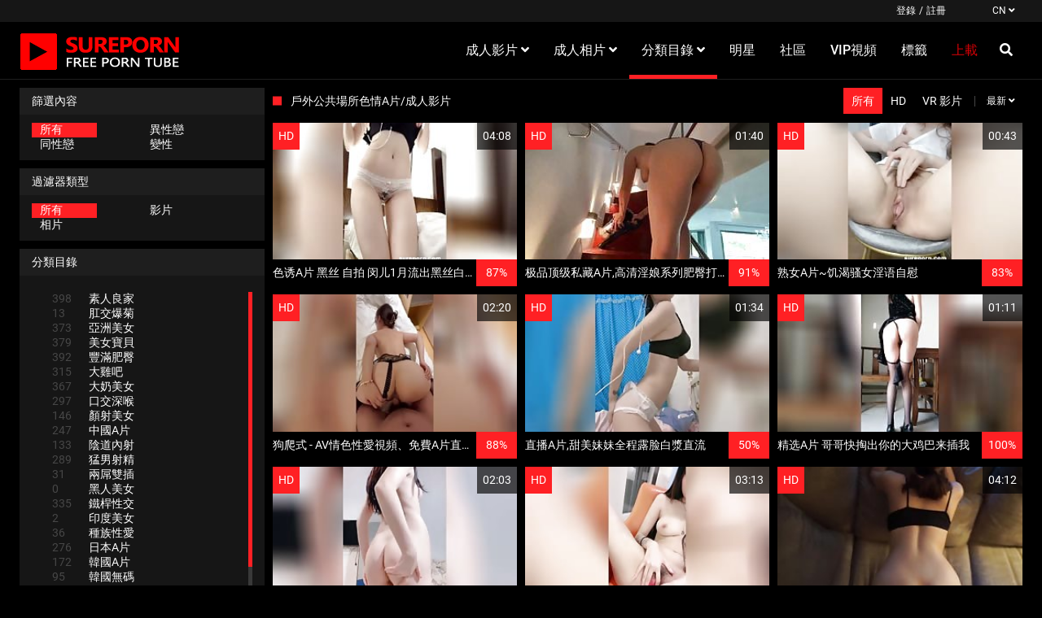

--- FILE ---
content_type: text/html;charset=utf-8
request_url: https://sureporn.com/channels/20/%EF%BF%BD%EF%BF%BD%EF%BF%BD%EF%BF%BD%EF%BF%BD%EF%BF%BD%EF%BF%BD%EF%BF%BD%EF%BF%BD%EF%BF%BD%EF%BF%BD%EF%BF%BD/?type=videos
body_size: 8695
content:
<!DOCTYPE html>
<!--[if lt IE 7]><html class="no-js lt-ie9 lt-ie8 lt-ie7"><![endif]-->
<!--[if IE 7]><html class="no-js lt-ie9 lt-ie8 ie-7-only"><![endif]-->
<!--[if IE 8]><html class="no-js lt-ie9 ie-8-only"><![endif]-->
<!--[if gte IE 9]><!--> <html class="no-js no-filter"><!--<![endif]-->
    <head>
        <meta charset="UTF-8">
<title>戶外公共場所A片成人影片在線,美女AV情色性愛視頻直播 - SUREPORN</title>
<meta http-equiv="X-UA-Compatible" content="IE=edge">
<meta http-equiv="content-language" content="zh-TW">
<meta name="viewport" content="width=device-width, initial-scale=1.0, minimum-scale=1.0, maximum-scale=1.0, user-scalable=no">
<meta name="author" content="SUREPORN.com">
<meta name="description" content="免費戶外公共場所手機A片成人影片在線看,亞洲及歐美無碼成人AV情色影片看到飽,日本,韓國,中國美女色情A片和性愛視頻自拍直播">
<meta name="keywords" content="戶外公共場所">
<meta name="robots" content="index,follow">

<link rel="canonical" href="https://sureporn.com/channels/20/%EF%BF%BD%EF%BF%BD%EF%BF%BD%EF%BF%BD%EF%BF%BD%EF%BF%BD%EF%BF%BD%EF%BF%BD%EF%BF%BD%EF%BF%BD%EF%BF%BD%EF%BF%BD/">

<link rel="next" href="page2.html" />
<script type="45517642d89436ae4cc81fbb-text/javascript">
    var domainName = 'sureporn.com';
    var _basehttp = 'https://sureporn.com', settings = {};
</script>
<link rel="stylesheet" media="screen" href="https://sureporn.com/templates/default_tube2019/css/styles.css">

<link rel="shortcut icon" href="https://sureporn.com/templates/default_tube2019/images/touch/fav.png" type="image/x-icon">

<script type="45517642d89436ae4cc81fbb-text/javascript" src="https://sureporn.com/templates/default_tube2019/js/jQuery_v1.12.4.min.js"></script>

<!-- Disable tap highlight on IE -->
<meta name="msapplication-tap-highlight" content="no">
<!-- Add to homescreen for Chrome on Android -->
<meta name="mobile-web-app-capable" content="yes">
<meta name="application-name" content="SUREPORN">
<link rel="icon" sizes="192x192" href="https://sureporn.com/templates/default_tube2019/images/touch/chrome-touch-icon-192x192.png">

<!-- Add to homescreen for Safari on iOS -->
<meta name="apple-mobile-web-app-capable" content="yes">
<meta name="apple-mobile-web-app-status-bar-style" content="black">
<meta name="apple-mobile-web-app-title" content="SUREPORN">
<link rel="apple-touch-icon" href="https://sureporn.com/templates/default_tube2019/iimages/touch/apple-touch-icon.png">

<!-- Tile icon for Win8 (144x144 + tile color) -->
<meta name="msapplication-TileImage" content="https://sureporn.com/templates/default_tube2019/images/touch/ms-touch-icon-144x144-precomposed.png">
<meta name="msapplication-TileColor" content="#000000">

<!-- Color the status bar on mobile devices -->
<meta name="theme-color" content="#000000">

<!-- Web Application Manifest -->
<!-- Google tag (gtag.js) -->
<script async src="https://www.googletagmanager.com/gtag/js?id=G-C32YQB5Q94" type="45517642d89436ae4cc81fbb-text/javascript"></script>
<script type="45517642d89436ae4cc81fbb-text/javascript">
  window.dataLayer = window.dataLayer || [];
  function gtag(){dataLayer.push(arguments);}
  gtag('js', new Date());

  gtag('config', 'G-C32YQB5Q94');
</script>


<!-- JSON-LD-Markup generiert von Google Strukturierte Daten: Markup-Hilfe -->
<script type="application/ld+json">
{
  "@context" : "http://schema.org",
  "@type" : "Movie",
  "name" : "Free Porn Videos And Sex Movies",
  "image" : "https://sureporn.com/AD/sureporn.com.jpg",
  "url" : "https://sureporn.com/",
  "datePublished" : "2007-02-04",
  "actor" : {
    "@type" : "Person",
    "name" : "Pornstars"
  },
  "director" : {
    "@type" : "Person",
    "name" : "sureporn"
  }
}
</script>



<script src="https://www.google.com/recaptcha/api.js" type="45517642d89436ae4cc81fbb-text/javascript"></script>


<meta name="juicyads-site-verification" content="7e4c8a510dc719d78885bd56a3e55cea"><link rel="alternate" type="application/rss+xml" title="RSS Feed for SUREPORN" href="https://sureporn.com/rss" />
    </head>
    <body class="page-index-channel">

        <section class="page-wrap">
            <header class="header-sec">
    <div class="top-bar">
        <div class="wrapper">
            <div class="row">

                <div class="ucp-col col">
                                            <ul class="ucp-list">
                            <li><a href="https://sureporn.com/login" title="登錄">登錄</a></li>
                            <li>/</li>
                            <li><a href="https://sureporn.com/signup" title="註冊">註冊</a></li>
                        </ul>
                                    </div>

                                <div class="lang-col col">
                                            <button id="sLang" class="btn btn-dropdown" aria-expanded="false" aria-haspopup="true" data-toggle="dropdown">
                            <span class="btn-label">CN</span>
                            <i class="fas fa-angle-down"></i>
                        </button>

                        <ul class="lang-dropdown dropdown-menu dropdown-menu-right" aria-labelledby="sLang">
                                                            <li>
                                    <a href="https://sureporn.com" title="">CN</a>
                                </li>
                                                            <li>
                                    <a href="https://en.sureporn.com" title="">EN</a>
                                </li>
                                                    </ul>
                                    </div>


            </div>
        </div>
    </div>

    <div class="main-header">
        <div class="wrapper">
            <div class="row">

                <div class="logo-col col">
                        <a href="https://sureporn.com" title="SUREPORN">
                            <img src="https://sureporn.com/templates/default_tube2019/images/logo.png" alt="首頁 - SUREPORN">
                        </a>
                </div>

                <div class="nav-col col">
                    <div class="nav-inner-col inner-col" data-container="nav">
                        <ul class="main-nav">
                            <li class="nav-elem has-list">
                                <a href="https://sureporn.com/videos/" title="成人影片">
                                    <span class="sub-label">成人影片</span>
                                    <i class="fas fa-angle-down"></i>
                                </a>

                                <a href="#" class="show-drop">
                                    <i class="fas fa-angle-down"></i>
                                </a>

                                <ul class="nav-drop">
                                    <li><a href="https://sureporn.com/videos/" title="最新發佈">最新發佈</a></li>
                                    <li><a href="https://sureporn.com/most-viewed/" title="最受關注">最受關注</a></li>
                                    <li><a href="https://sureporn.com/top-rated/" title="最高評分">最高評分</a></li>
                                    <li><a href="https://sureporn.com/most-discussed/" title="最多討論">最多討論</a></li>
                                    <li><a href="https://sureporn.com/longest/" title="最長影片">最長影片</a></li>
                                    <li><a href="https://sureporn.com/vr/" title="VR 影片">VR 影片</a></li>
                                </ul>
                            </li>

                            <li class="nav-elem has-list">
                                <a href="https://sureporn.com/photos/" title="成人相片">
                                    <span class="sub-label">成人相片</span>
                                    <i class="fas fa-angle-down"></i>
                                </a>

                                <a href="#" class="show-drop">
                                    <i class="fas fa-angle-down"></i>
                                </a>

                                <ul class="nav-drop">
                                    <li><a href="https://sureporn.com/photos/" title="最新發佈">最新發佈</a></li>
                                    <li><a href="https://sureporn.com/photos/most-viewed/" title="最受關注">最受關注</a></li>
                                    <li><a href="https://sureporn.com/photos/top-rated/" title="最高評分">最高評分</a></li>
                                    <li><a href="https://sureporn.com/photos/most-discussed/" title="最多討論">最多討論</a></li>
                                </ul>
                            </li>

                            <li class="nav-elem has-drop active">
                                <a href="https://sureporn.com/channels/" title="分類目錄">
                                    <span class="sub-label">分類目錄</span>
                                    <i class="fas fa-angle-down"></i>
                                </a>

                                <a href="#" class="show-drop">
                                    <i class="fas fa-angle-down"></i>
                                </a>

                                <div class="nav-channels">
                                    <div class="wrapper">
                                        <div class="row">

                                            <!-- item -->
<div class="item-col col -channel">
    <a href="https://sureporn.com/channels/2/素人良家/" title="素人良家">
        <span class="image">
                            <img src="https://sureporn.com/media/misc/cat2.jpg" alt="素人良家">
                    </span>

        <span class="item-info">
            <span class="item-name">素人良家</span>
        </span>
    </a>
</div>
<!-- item END --><!-- item -->
<div class="item-col col -channel">
    <a href="https://sureporn.com/channels/1/肛交爆菊/" title="肛交爆菊">
        <span class="image">
                            <img src="https://sureporn.com/media/misc/cat1.jpg" alt="肛交爆菊">
                    </span>

        <span class="item-info">
            <span class="item-name">肛交爆菊</span>
        </span>
    </a>
</div>
<!-- item END --><!-- item -->
<div class="item-col col -channel">
    <a href="https://sureporn.com/channels/3/亞洲美女/" title="亞洲美女">
        <span class="image">
                            <img src="https://sureporn.com/media/misc/cat3.jpg" alt="亞洲美女">
                    </span>

        <span class="item-info">
            <span class="item-name">亞洲美女</span>
        </span>
    </a>
</div>
<!-- item END --><!-- item -->
<div class="item-col col -channel">
    <a href="https://sureporn.com/channels/4/美女寶貝/" title="美女寶貝">
        <span class="image">
                            <img src="https://sureporn.com/media/misc/cat4.jpg" alt="美女寶貝">
                    </span>

        <span class="item-info">
            <span class="item-name">美女寶貝</span>
        </span>
    </a>
</div>
<!-- item END --><!-- item -->
<div class="item-col col -channel">
    <a href="https://sureporn.com/channels/5/豐滿肥臀/" title="豐滿肥臀">
        <span class="image">
                            <img src="https://sureporn.com/media/misc/cat5.jpg" alt="豐滿肥臀">
                    </span>

        <span class="item-info">
            <span class="item-name">豐滿肥臀</span>
        </span>
    </a>
</div>
<!-- item END --><!-- item -->
<div class="item-col col -channel">
    <a href="https://sureporn.com/channels/6/大雞吧/" title="大雞吧">
        <span class="image">
                            <img src="https://sureporn.com/media/misc/cat6.jpg" alt="大雞吧">
                    </span>

        <span class="item-info">
            <span class="item-name">大雞吧</span>
        </span>
    </a>
</div>
<!-- item END -->
                                            <div class="item-col col -channel -see-all">
                                                <a href="https://sureporn.com/channels/" title="看所有">
                                                    <span class="image">
                                                        <i class="far fa-plus-square"></i>
                                                    </span>

                                                    <span class="item-info">
                                                        <span class="item-name">看所有</span>
                                                    </span>
                                                </a>
                                            </div>


                                        </div>
                                    </div>
                                </div>
                            </li>

                            <li class="nav-elem">
                                <a href="https://sureporn.com/models/" title="明星">
                                    <span class="sub-label">明星</span>
                                </a>
                            </li>

                            <li class="nav-elem">
                                <a href="https://sureporn.com/members/" title="社區">
                                    <span class="sub-label">社區</span>
                                </a>
                            </li>

                            <li class="nav-elem">
                                <a href="https://sureporn.com/paysites/" title="VIP視頻">
                                    <span class="sub-label">VIP視頻</span>
                                </a>
                            </li>

                            <li class="nav-elem">
                                <a href="https://sureporn.com/tags" title="標籤">
                                    <span class="sub-label">標籤</span>
                                </a>
                            </li>

                            <li class="nav-elem -upload">
                                <a href="https://sureporn.com/login" title="上載">
                                    <span class="sub-label">上載</span>
                                </a>
                            </li>
                                                    </ul>
                    </div>

                    <div class="search-box" data-container="search">
                        <form action="https://sureporn.com/searchgate.php" method="GET" >
                            <div class="search-wrap">
                                <input type="text" placeholder="搜索..." value="" name="q" class="">
                                <button class="btn btn-search" type="submit">
                                    <i class="fas fa-search"></i>
                                </button>
                            </div>
                        </form>
                    </div>
                </div>

                <div class="trigger-col col">
                    <button class="btn btn-trigger btn-trigger-search" data-mb="trigger" data-target="search">
                        <i class="fas fa-search"></i>
                    </button>

                    <button class="btn btn-trigger btn-trigger-nav" data-mb="trigger" data-target="nav">
                        <i class="fas fa-bars"></i>
                    </button>
                </div>


            </div>
        </div>
    </div>
</header>                        <section class="notification-sec">
    <div class="wrapper">
        <div class="row">

            <!-- notice -->
            <div class="notice-col col-full col text-center">
                <div class="notice-inner-col inner-col">
                                                                                                                                                            </div>
            </div>
            <!-- notice END -->


        </div>
    </div>
</section>
            
            
            <section class="content-sec">
                <div class="wrapper">
                    <div class="row">

                        <!-- aside-main -->
<aside class="aside-main-col col" data-mb="aside" data-opt-filters-on="顯示過濾器" data-opt-filters-off="隱藏篩選器">
    <div class="filter-box">
        <div class="filter-header">
            篩選內容        </div>

        <div class="filter-content">
            <div class="filter-type">
                <div class="filter-item">
                    <a href="https://sureporn.com/filter-content/a" title="所有" class="active">所有</a>
                </div>

                <div class="filter-item">
                    <a href="https://sureporn.com/filter-content/S" title="異性戀" class="">異性戀</a>
                </div>

                <div class="filter-item">
                    <a href="https://sureporn.com/filter-content/G" title="同性戀" class="">同性戀</a>
                </div>

                <div class="filter-item">
                    <a href="https://sureporn.com/filter-content/T" title="變性" class="">變性</a>
                </div>
            </div>
        </div>
    </div>

            <div class="filter-box">
            <div class="filter-header">
                過濾器類型            </div>

            <div class="filter-content">
                <div class="filter-type">
                    <div class="filter-item">
                        <a href="https://sureporn.com/filter/all" title="所有" class="active">所有</a>
                    </div>

                    <div class="filter-item">
                        <a href="https://sureporn.com/filter/videos" title="影片" class="">影片</a>
                    </div>

                    <div class="filter-item">
                        <a href="https://sureporn.com/filter/photos" title="相片" class="">相片</a>
                    </div>
                </div>
            </div>
        </div>
    
            <div class="filter-box">
            <div class="filter-header">
                分類目錄            </div>

            <div class="filter-content">
                <div class="channels-list -scrollbar">
                    <div class="scrollbar"><div class="track"><div class="thumb"><div class="end"></div></div></div></div>
                    <div class="viewport">
                        <div class="overview">
                            <ul><li><a title='素人良家' href='https://sureporn.com/channels/2/素人良家/'><span class="counter">398</span>素人良家</a></li><li><a title='肛交爆菊' href='https://sureporn.com/channels/1/肛交爆菊/'><span class="counter">13</span>肛交爆菊</a></li><li><a title='亞洲美女' href='https://sureporn.com/channels/3/亞洲美女/'><span class="counter">373</span>亞洲美女</a></li><li><a title='美女寶貝' href='https://sureporn.com/channels/4/美女寶貝/'><span class="counter">379</span>美女寶貝</a></li><li><a title='豐滿肥臀' href='https://sureporn.com/channels/5/豐滿肥臀/'><span class="counter">392</span>豐滿肥臀</a></li><li><a title='大雞吧' href='https://sureporn.com/channels/6/大雞吧/'><span class="counter">315</span>大雞吧</a></li><li><a title='大奶美女' href='https://sureporn.com/channels/7/大奶美女/'><span class="counter">367</span>大奶美女</a></li><li><a title='口交深喉' href='https://sureporn.com/channels/8/口交深喉/'><span class="counter">297</span>口交深喉</a></li><li><a title='顏射美女' href='https://sureporn.com/channels/9/顏射美女/'><span class="counter">146</span>顏射美女</a></li><li><a title='中國A片' href='https://sureporn.com/channels/22/中國a片/'><span class="counter">247</span>中國A片</a></li><li><a title='陰道內射' href='https://sureporn.com/channels/10/陰道內射/'><span class="counter">133</span>陰道內射</a></li><li><a title='猛男射精' href='https://sureporn.com/channels/11/猛男射精/'><span class="counter">289</span>猛男射精</a></li><li><a title='兩屌雙插' href='https://sureporn.com/channels/12/兩屌雙插/'><span class="counter">31</span>兩屌雙插</a></li><li><a title='黑人美女' href='https://sureporn.com/channels/13/黑人美女/'><span class="counter">0</span>黑人美女</a></li><li><a title='鐵桿性交' href='https://sureporn.com/channels/14/鐵桿性交/'><span class="counter">335</span>鐵桿性交</a></li><li><a title='印度美女' href='https://sureporn.com/channels/25/印度美女/'><span class="counter">2</span>印度美女</a></li><li><a title='種族性愛' href='https://sureporn.com/channels/15/種族性愛/'><span class="counter">36</span>種族性愛</a></li><li><a title='日本A片' href='https://sureporn.com/channels/23/日本a片/'><span class="counter">276</span>日本A片</a></li><li><a title='韓國A片' href='https://sureporn.com/channels/24/韓國a片/'><span class="counter">172</span>韓國A片</a></li><li><a title='韓國無碼' href='https://sureporn.com/channels/27/韓國無碼/'><span class="counter">95</span>韓國無碼</a></li><li><a title='女同性戀' href='https://sureporn.com/channels/16/女同性戀/'><span class="counter">7</span>女同性戀</a></li><li><a title='手淫自慰' href='https://sureporn.com/channels/17/手淫自慰/'><span class="counter">341</span>手淫自慰</a></li><li><a title='淫亂群交' href='https://sureporn.com/channels/19/淫亂群交/'><span class="counter">9</span>淫亂群交</a></li><li><a title='戶外公共' href='https://sureporn.com/channels/20/戶外公共/' class="active"><span class="counter">104</span>戶外公共</a></li><li><a title='嫩妹A片' href='https://sureporn.com/channels/18/嫩妹a片/'><span class="counter">358</span>嫩妹A片</a></li><li><a title='三人组3P' href='https://sureporn.com/channels/21/三人组3p/'><span class="counter">29</span>三人组3P</a></li><li><a title='日本無碼' href='https://sureporn.com/channels/26/日本無碼/'><span class="counter">187</span>日本無碼</a></li></ul>                        </div>
                    </div>
                </div>
            </div>
        </div>
    
            <div class="filter-box">
            <div class="filter-header">
                持續時間 <span class="sub-label">(分鐘)</span>
            </div>

            <div class="filter-content">
                <div class="duration">
                                        <input type="text" data-from="0" data-to="50" data-max="50" data-min="0" data-attr-from="durationFrom" data-attr-to="durationTo" data-multiplication="60" id="range_length_filter" name="filter_length" value="" >
                </div>
            </div>
        </div>
    </aside>
<!-- aside-main END -->
                        <!-- main -->
                        <main class="main-col col">
                            <header class="row">
                                
                                                                <div class="title-col -normal col">
                                    <h2>
                                        戶外公共場所色情A片/成人影片                                                                            </h2>
                                </div>

                                <div class="header-filter col">
    <ul class="inline-list">
        <li><a href="https://sureporn.com/filters?vr=false&hd=false&ref=/" title="所有" class="active">所有</a></li>
        <li><a href="https://sureporn.com/filters?hd=true&vr=false&ref=/" title="HD">HD</a></li>
        <li><a href="https://sureporn.com/filters?vr=true&hd=false&ref=/" title="VR 影片">VR 影片</a></li>
    </ul>
</div><div class="header-filter col">
            <button class="btn btn-dropdown" data-toggle="dropdown">
                <span class="btn-label">最新</span>
                <i class="fas fa-angle-down"></i>
            </button>

            <ul class="dropdown-menu dropdown-menu-right">
                <li><a href="https://sureporn.com/channels/20/戶外公共場所色情a片-成人影片/" title="最新">最新</a></li><li><a href="https://sureporn.com/channels/20/戶外公共場所色情a片-成人影片/rating/" title="最高評分">最高評分</a></li><li><a href="https://sureporn.com/channels/20/戶外公共場所色情a片-成人影片/views/" title="最受關注">最受關注</a></li><li><a href="https://sureporn.com/channels/20/戶外公共場所色情a片-成人影片/longest/" title="最長影片">最長影片</a></li>
            </ul>
        </div>                                

                            </header>

                            
                            <!-- title END -->
                            <div class="row">

                                
                                <!-- HEADER UP -->
                                <!-- HEADER UP END --><!-- item -->
<div class="item-col col -video">
    <a href="https://sureporn.com/video/色诱a片-黑丝-自拍-闵儿1月流出黑丝白内掰穴-1328.html" title="色诱A片 黑丝 自拍 闵儿1月流出黑丝白内掰穴">
        <span class="image">
                                                <img data-mb="shuffle-thumbs" data-opt-timeout="500" data-opt-limit="10" src="https://sureporn.com/media/thumbs/2/9/6/6/3/29663bc9c098adf.mp4/29663bc9c098adf.mp4-2.jpg" alt="色诱A片 黑丝 自拍 闵儿1月流出黑丝白内掰穴" >
                                                        <span class="item-quality">HD</span>
                        <span class="item-time">04:08</span>

                    </span>

        <span class="item-info">
            <span class="item-name">色诱A片 黑丝 自拍 闵儿1月流出黑丝白内掰穴</span>
            <span class="item-rate">87%</span>
        </span>
    </a>

    <a href="https://sureporn.com/action.php?action=add_favorites&id=1328" data-mb="modal" data-opt-type="ajax" data-opt-close="關閉" data-toggle="tooltip" title="添加到收藏夾" class="add-to-fav">
                    <i class="fas fa-plus-circle"></i>
            </a>
    </div>
<!-- item END -->
<!-- item -->
<div class="item-col col -video">
    <a href="https://sureporn.com/video/极品顶级私藏a片-高清淫娘系列肥臀打扫卫生-1317.html" title="极品顶级私藏A片,高清淫娘系列肥臀打扫卫生">
        <span class="image">
                                                <img data-mb="shuffle-thumbs" data-opt-timeout="500" data-opt-limit="10" src="https://sureporn.com/media/thumbs/1/4/6/6/1/1466141b4de314e.mp4/1466141b4de314e.mp4-6.jpg" alt="极品顶级私藏A片,高清淫娘系列肥臀打扫卫生" >
                                                        <span class="item-quality">HD</span>
                        <span class="item-time">01:40</span>

                    </span>

        <span class="item-info">
            <span class="item-name">极品顶级私藏A片,高清淫娘系列肥臀打扫卫生</span>
            <span class="item-rate">91%</span>
        </span>
    </a>

    <a href="https://sureporn.com/action.php?action=add_favorites&id=1317" data-mb="modal" data-opt-type="ajax" data-opt-close="關閉" data-toggle="tooltip" title="添加到收藏夾" class="add-to-fav">
                    <i class="fas fa-plus-circle"></i>
            </a>
    </div>
<!-- item END -->
<!-- item -->
<div class="item-col col -video">
    <a href="https://sureporn.com/video/熟女a片-饥渴骚女淫语自慰-1332.html" title="熟女A片~饥渴骚女淫语自慰">
        <span class="image">
                                                <img data-mb="shuffle-thumbs" data-opt-timeout="500" data-opt-limit="10" src="https://sureporn.com/media/thumbs/1/2/6/6/5/126650769dea0fe.mp4/126650769dea0fe.mp4-4.jpg" alt="熟女A片~饥渴骚女淫语自慰" >
                                                        <span class="item-quality">HD</span>
                        <span class="item-time">00:43</span>

                    </span>

        <span class="item-info">
            <span class="item-name">熟女A片~饥渴骚女淫语自慰</span>
            <span class="item-rate">83%</span>
        </span>
    </a>

    <a href="https://sureporn.com/action.php?action=add_favorites&id=1332" data-mb="modal" data-opt-type="ajax" data-opt-close="關閉" data-toggle="tooltip" title="添加到收藏夾" class="add-to-fav">
                    <i class="fas fa-plus-circle"></i>
            </a>
    </div>
<!-- item END -->
<!-- item -->
<div class="item-col col -video">
    <a href="https://sureporn.com/video/狗爬式-av情色性愛視頻-免費a片直播-1327.html" title="狗爬式 - AV情色性愛視頻、免費A片直播">
        <span class="image">
                                                <img data-mb="shuffle-thumbs" data-opt-timeout="500" data-opt-limit="10" src="https://sureporn.com/media/thumbs/2/8/6/6/3/286639688814172.mp4/286639688814172.mp4-6.jpg" alt="狗爬式 - AV情色性愛視頻、免費A片直播" >
                                                        <span class="item-quality">HD</span>
                        <span class="item-time">02:20</span>

                    </span>

        <span class="item-info">
            <span class="item-name">狗爬式 - AV情色性愛視頻、免費A片直播</span>
            <span class="item-rate">88%</span>
        </span>
    </a>

    <a href="https://sureporn.com/action.php?action=add_favorites&id=1327" data-mb="modal" data-opt-type="ajax" data-opt-close="關閉" data-toggle="tooltip" title="添加到收藏夾" class="add-to-fav">
                    <i class="fas fa-plus-circle"></i>
            </a>
    </div>
<!-- item END -->
<!-- item -->
<div class="item-col col -video">
    <a href="https://sureporn.com/video/直播a片-甜美妹妹全程露脸白漿直流-1323.html" title="直播A片,甜美妹妹全程露脸白漿直流">
        <span class="image">
                                                <img data-mb="shuffle-thumbs" data-opt-timeout="500" data-opt-limit="10" src="https://sureporn.com/media/thumbs/2/8/6/6/3/28663963e7ecf23.mp4/28663963e7ecf23.mp4-1.jpg" alt="直播A片,甜美妹妹全程露脸白漿直流" >
                                                        <span class="item-quality">HD</span>
                        <span class="item-time">01:34</span>

                    </span>

        <span class="item-info">
            <span class="item-name">直播A片,甜美妹妹全程露脸白漿直流</span>
            <span class="item-rate">50%</span>
        </span>
    </a>

    <a href="https://sureporn.com/action.php?action=add_favorites&id=1323" data-mb="modal" data-opt-type="ajax" data-opt-close="關閉" data-toggle="tooltip" title="添加到收藏夾" class="add-to-fav">
                    <i class="fas fa-plus-circle"></i>
            </a>
    </div>
<!-- item END -->
<!-- item -->
<div class="item-col col -video">
    <a href="https://sureporn.com/video/精选a片-哥哥快掏出你的大鸡巴来插我-1313.html" title="精选A片 哥哥快掏出你的大鸡巴来插我">
        <span class="image">
                                                <img data-mb="shuffle-thumbs" data-opt-timeout="500" data-opt-limit="10" src="https://sureporn.com/media/thumbs/2/3/6/6/0/236606f27fdfe37.mp4/236606f27fdfe37.mp4-2.jpg" alt="精选A片 哥哥快掏出你的大鸡巴来插我" >
                                                        <span class="item-quality">HD</span>
                        <span class="item-time">01:11</span>

                    </span>

        <span class="item-info">
            <span class="item-name">精选A片 哥哥快掏出你的大鸡巴来插我</span>
            <span class="item-rate">100%</span>
        </span>
    </a>

    <a href="https://sureporn.com/action.php?action=add_favorites&id=1313" data-mb="modal" data-opt-type="ajax" data-opt-close="關閉" data-toggle="tooltip" title="添加到收藏夾" class="add-to-fav">
                    <i class="fas fa-plus-circle"></i>
            </a>
    </div>
<!-- item END -->
<!-- item -->
<div class="item-col col -video">
    <a href="https://sureporn.com/video/美女诱惑爸爸操我-1310.html" title="美女诱惑爸爸操我">
        <span class="image">
                                                <img data-mb="shuffle-thumbs" data-opt-timeout="500" data-opt-limit="10" src="https://sureporn.com/media/thumbs/2/4/6/6/0/24660190a6040eb.mp4/24660190a6040eb.mp4-6.jpg" alt="美女诱惑爸爸操我" >
                                                        <span class="item-quality">HD</span>
                        <span class="item-time">02:03</span>

                    </span>

        <span class="item-info">
            <span class="item-name">美女诱惑爸爸操我</span>
            <span class="item-rate">92%</span>
        </span>
    </a>

    <a href="https://sureporn.com/action.php?action=add_favorites&id=1310" data-mb="modal" data-opt-type="ajax" data-opt-close="關閉" data-toggle="tooltip" title="添加到收藏夾" class="add-to-fav">
                    <i class="fas fa-plus-circle"></i>
            </a>
    </div>
<!-- item END -->
<!-- item -->
<div class="item-col col -video">
    <a href="https://sureporn.com/video/a级视频阿楚主播无码片收费成人秀-1306.html" title="A级视频阿楚主播无码片收费成人秀">
        <span class="image">
                                                <img data-mb="shuffle-thumbs" data-opt-timeout="500" data-opt-limit="10" src="https://sureporn.com/media/thumbs/1/6/4/1/7/164170735ed2ac.mp4/164170735ed2ac.mp4-1.jpg" alt="A级视频阿楚主播无码片收费成人秀" >
                                                        <span class="item-quality">HD</span>
                        <span class="item-time">03:13</span>

                    </span>

        <span class="item-info">
            <span class="item-name">A级视频阿楚主播无码片收费成人秀</span>
            <span class="item-rate">72%</span>
        </span>
    </a>

    <a href="https://sureporn.com/action.php?action=add_favorites&id=1306" data-mb="modal" data-opt-type="ajax" data-opt-close="關閉" data-toggle="tooltip" title="添加到收藏夾" class="add-to-fav">
                    <i class="fas fa-plus-circle"></i>
            </a>
    </div>
<!-- item END -->
<!-- item -->
<div class="item-col col -video">
    <a href="https://sureporn.com/video/娱乐污版-喜歡健身的妹子肥臀大奶實在太誘人-1302.html" title="娱乐污版~喜歡健身的妹子肥臀大奶實在太誘人">
        <span class="image">
                                                <img data-mb="shuffle-thumbs" data-opt-timeout="500" data-opt-limit="10" src="https://sureporn.com/media/thumbs/1/3/6/3/c/1363c5c74f85c4f.mp4/1363c5c74f85c4f.mp4-4.jpg" alt="娱乐污版~喜歡健身的妹子肥臀大奶實在太誘人" >
                                                        <span class="item-quality">HD</span>
                        <span class="item-time">04:12</span>

                    </span>

        <span class="item-info">
            <span class="item-name">娱乐污版~喜歡健身的妹子肥臀大奶實在太誘人</span>
            <span class="item-rate">71%</span>
        </span>
    </a>

    <a href="https://sureporn.com/action.php?action=add_favorites&id=1302" data-mb="modal" data-opt-type="ajax" data-opt-close="關閉" data-toggle="tooltip" title="添加到收藏夾" class="add-to-fav">
                    <i class="fas fa-plus-circle"></i>
            </a>
    </div>
<!-- item END -->
<!-- item -->
<div class="item-col col -video">
    <a href="https://sureporn.com/video/貌似刘亦菲的美女老师群操a级片-1299.html" title="貌似刘亦菲的美女老师群操A级片">
        <span class="image">
                                                <img data-mb="shuffle-thumbs" data-opt-timeout="500" data-opt-limit="10" src="https://sureporn.com/media/thumbs/2/1/6/3/b/2163b84fc2ca6e4.mp4/2163b84fc2ca6e4.mp4-3.jpg" alt="貌似刘亦菲的美女老师群操A级片" >
                                                        <span class="item-quality">HD</span>
                        <span class="item-time">01:28</span>

                    </span>

        <span class="item-info">
            <span class="item-name">貌似刘亦菲的美女老师群操A级片</span>
            <span class="item-rate">71%</span>
        </span>
    </a>

    <a href="https://sureporn.com/action.php?action=add_favorites&id=1299" data-mb="modal" data-opt-type="ajax" data-opt-close="關閉" data-toggle="tooltip" title="添加到收藏夾" class="add-to-fav">
                    <i class="fas fa-plus-circle"></i>
            </a>
    </div>
<!-- item END -->
<!-- item -->
<div class="item-col col -video">
    <a href="https://sureporn.com/video/日韓無碼-波多野結衣a級黃色成人片-1298.html" title="日韓無碼 波多野結衣A級黃色成人片">
        <span class="image">
                                                <img data-mb="shuffle-thumbs" data-opt-timeout="500" data-opt-limit="10" src="https://sureporn.com/media/thumbs/2/1/6/3/b/2163b84baedcba7.mp4/2163b84baedcba7.mp4-5.jpg" alt="日韓無碼 波多野結衣A級黃色成人片" >
                                                        <span class="item-quality">HD</span>
                        <span class="item-time">02:44</span>

                    </span>

        <span class="item-info">
            <span class="item-name">日韓無碼 波多野結衣A級黃色成人片</span>
            <span class="item-rate">70%</span>
        </span>
    </a>

    <a href="https://sureporn.com/action.php?action=add_favorites&id=1298" data-mb="modal" data-opt-type="ajax" data-opt-close="關閉" data-toggle="tooltip" title="添加到收藏夾" class="add-to-fav">
                    <i class="fas fa-plus-circle"></i>
            </a>
    </div>
<!-- item END -->
<!-- item -->
<div class="item-col col -video">
    <a href="https://sureporn.com/video/绝佳观赏角度超级黄色a级片情侣窗台干炮外流-1293.html" title=" 绝佳观赏角度超级黄色A级片情侣窗台干炮外流">
        <span class="image">
                                                <img data-mb="shuffle-thumbs" data-opt-timeout="500" data-opt-limit="10" src="https://sureporn.com/media/thumbs/2/1/6/3/a/2163adff605eac0.mp4/2163adff605eac0.mp4-3.jpg" alt=" 绝佳观赏角度超级黄色A级片情侣窗台干炮外流" >
                                                        <span class="item-quality">HD</span>
                        <span class="item-time">00:28</span>

                    </span>

        <span class="item-info">
            <span class="item-name"> 绝佳观赏角度超级黄色A级片情侣窗台干炮外流</span>
            <span class="item-rate">72%</span>
        </span>
    </a>

    <a href="https://sureporn.com/action.php?action=add_favorites&id=1293" data-mb="modal" data-opt-type="ajax" data-opt-close="關閉" data-toggle="tooltip" title="添加到收藏夾" class="add-to-fav">
                    <i class="fas fa-plus-circle"></i>
            </a>
    </div>
<!-- item END -->
<!-- item -->
<div class="item-col col -video">
    <a href="https://sureporn.com/video/骚母狗熟女刺激内容无码激情自拍片外流-1294.html" title="骚母狗熟女刺激内容无码激情自拍片外流">
        <span class="image">
                                                <img data-mb="shuffle-thumbs" data-opt-timeout="500" data-opt-limit="10" src="https://sureporn.com/media/thumbs/2/8/4/6/3/28463b1ced4d4939.mp4/28463b1ced4d4939.mp4-1.jpg" alt="骚母狗熟女刺激内容无码激情自拍片外流" >
                                                        <span class="item-quality">HD</span>
                        <span class="item-time">01:16</span>

                    </span>

        <span class="item-info">
            <span class="item-name">骚母狗熟女刺激内容无码激情自拍片外流</span>
            <span class="item-rate">69%</span>
        </span>
    </a>

    <a href="https://sureporn.com/action.php?action=add_favorites&id=1294" data-mb="modal" data-opt-type="ajax" data-opt-close="關閉" data-toggle="tooltip" title="添加到收藏夾" class="add-to-fav">
                    <i class="fas fa-plus-circle"></i>
            </a>
    </div>
<!-- item END -->
<!-- item -->
<div class="item-col col -video">
    <a href="https://sureporn.com/video/美女黄色a级片-咋一看貌似女明星关晓彤-1289.html" title="美女黄色A级片 咋一看貌似女明星关晓彤">
        <span class="image">
                                                <img data-mb="shuffle-thumbs" data-opt-timeout="500" data-opt-limit="10" src="https://sureporn.com/media/thumbs/2/1/4/6/3/21463a43888baa10.mp4/21463a43888baa10.mp4-6.jpg" alt="美女黄色A级片 咋一看貌似女明星关晓彤" >
                                                        <span class="item-quality">HD</span>
                        <span class="item-time">01:13</span>

                    </span>

        <span class="item-info">
            <span class="item-name">美女黄色A级片 咋一看貌似女明星关晓彤</span>
            <span class="item-rate">68%</span>
        </span>
    </a>

    <a href="https://sureporn.com/action.php?action=add_favorites&id=1289" data-mb="modal" data-opt-type="ajax" data-opt-close="關閉" data-toggle="tooltip" title="添加到收藏夾" class="add-to-fav">
                    <i class="fas fa-plus-circle"></i>
            </a>
    </div>
<!-- item END -->
<!-- item -->
<div class="item-col col -video">
    <a href="https://sureporn.com/video/av女優成人影片-美女青山华無碼jav被玩穴強制高潮a片外流-1288.html" title="AV女優成人影片,美女青山华無碼JAV被玩穴強制高潮A片外流">
        <span class="image">
                                                <img data-mb="shuffle-thumbs" data-opt-timeout="500" data-opt-limit="10" src="https://sureporn.com/media/thumbs/1/3/2/6/2/13262b1935e968ad.mp4/13262b1935e968ad.mp4-5.jpg" alt="AV女優成人影片,美女青山华無碼JAV被玩穴強制高潮A片外流" >
                                                        <span class="item-quality">HD</span>
                        <span class="item-time">05:21</span>

                    </span>

        <span class="item-info">
            <span class="item-name">AV女優成人影片,美女青山华無碼JAV被玩穴強制高潮A片外流</span>
            <span class="item-rate">70%</span>
        </span>
    </a>

    <a href="https://sureporn.com/action.php?action=add_favorites&id=1288" data-mb="modal" data-opt-type="ajax" data-opt-close="關閉" data-toggle="tooltip" title="添加到收藏夾" class="add-to-fav">
                    <i class="fas fa-plus-circle"></i>
            </a>
    </div>
<!-- item END -->
<!-- item -->
<div class="item-col col -video">
    <a href="https://sureporn.com/video/美女模特-不一樣的a片色情視頻-1271.html" title="美女模特~不一樣的A片色情視頻">
        <span class="image">
                                                <img data-mb="shuffle-thumbs" data-opt-timeout="500" data-opt-limit="10" src="https://sureporn.com/media/thumbs/1/3/2/6/2/132628fc8c9422d6.mp4/132628fc8c9422d6.mp4-4.jpg" alt="美女模特~不一樣的A片色情視頻" >
                                                        <span class="item-quality">HD</span>
                        <span class="item-time">00:30</span>

                    </span>

        <span class="item-info">
            <span class="item-name">美女模特~不一樣的A片色情視頻</span>
            <span class="item-rate">68%</span>
        </span>
    </a>

    <a href="https://sureporn.com/action.php?action=add_favorites&id=1271" data-mb="modal" data-opt-type="ajax" data-opt-close="關閉" data-toggle="tooltip" title="添加到收藏夾" class="add-to-fav">
                    <i class="fas fa-plus-circle"></i>
            </a>
    </div>
<!-- item END -->
<!-- item -->
<div class="item-col col -video">
    <a href="https://sureporn.com/video/tiktok色情視頻-國外抖音成人a片-狂操慾女人妻女-1272.html" title="TikTok色情視頻,國外抖音成人A片,狂操慾女人妻女">
        <span class="image">
                                                <img data-mb="shuffle-thumbs" data-opt-timeout="500" data-opt-limit="10" src="https://sureporn.com/media/thumbs/1/3/2/6/2/132628fc8e08ae06.mp4/132628fc8e08ae06.mp4-5.jpg" alt="TikTok色情視頻,國外抖音成人A片,狂操慾女人妻女" >
                                                        <span class="item-quality">HD</span>
                        <span class="item-time">01:45</span>

                    </span>

        <span class="item-info">
            <span class="item-name">TikTok色情視頻,國外抖音成人A片,狂操慾女人妻女</span>
            <span class="item-rate">58%</span>
        </span>
    </a>

    <a href="https://sureporn.com/action.php?action=add_favorites&id=1272" data-mb="modal" data-opt-type="ajax" data-opt-close="關閉" data-toggle="tooltip" title="添加到收藏夾" class="add-to-fav">
                    <i class="fas fa-plus-circle"></i>
            </a>
    </div>
<!-- item END -->
<!-- item -->
<div class="item-col col -video">
    <a href="https://sureporn.com/video/熟女a片-絕美人妻性愛自拍視頻91平台流出-1238.html" title="熟女A片,絕美人妻性愛自拍視頻91平台流出">
        <span class="image">
                                                <img data-mb="shuffle-thumbs" data-opt-timeout="500" data-opt-limit="10" src="https://sureporn.com/media/thumbs/6/1/f/b/b/61fbb819b8e55-vid-20220120-161941-257.mp4/61fbb819b8e55-vid-20220120-161941-257.mp4-3.jpg" alt="熟女A片,絕美人妻性愛自拍視頻91平台流出" >
                                                        <span class="item-quality">HD</span>
                        <span class="item-time">01:16</span>

                    </span>

        <span class="item-info">
            <span class="item-name">熟女A片,絕美人妻性愛自拍視頻91平台流出</span>
            <span class="item-rate">64%</span>
        </span>
    </a>

    <a href="https://sureporn.com/action.php?action=add_favorites&id=1238" data-mb="modal" data-opt-type="ajax" data-opt-close="關閉" data-toggle="tooltip" title="添加到收藏夾" class="add-to-fav">
                    <i class="fas fa-plus-circle"></i>
            </a>
    </div>
<!-- item END -->
<!-- item -->
<div class="item-col col -video">
    <a href="https://sureporn.com/video/豪乳a片美女乳交大肉棒-巨根插粉穴-1283.html" title="豪乳A片美女乳交大肉棒,巨根插粉穴">
        <span class="image">
                                                <img data-mb="shuffle-thumbs" data-opt-timeout="500" data-opt-limit="10" src="https://sureporn.com/media/thumbs/4/8/6/2/a/4862a495e42cd00.mp4/4862a495e42cd00.mp4-5.jpg" alt="豪乳A片美女乳交大肉棒,巨根插粉穴" >
                                                    <span class="item-time">08:28</span>

                    </span>

        <span class="item-info">
            <span class="item-name">豪乳A片美女乳交大肉棒,巨根插粉穴</span>
            <span class="item-rate">69%</span>
        </span>
    </a>

    <a href="https://sureporn.com/action.php?action=add_favorites&id=1283" data-mb="modal" data-opt-type="ajax" data-opt-close="關閉" data-toggle="tooltip" title="添加到收藏夾" class="add-to-fav">
                    <i class="fas fa-plus-circle"></i>
            </a>
    </div>
<!-- item END -->
<!-- item -->
<div class="item-col col -video">
    <a href="https://sureporn.com/video/魅惑人妻-強大吸力無碼a片-920.html" title="魅惑人妻-強大吸力無碼A片">
        <span class="image">
                                                <img data-mb="shuffle-thumbs" data-opt-timeout="500" data-opt-limit="10" src="https://sureporn.com/media/thumbs/2/2/7/6/0/227600f573c3eba3.mp4/227600f573c3eba3.mp4-1.jpg" alt="魅惑人妻-強大吸力無碼A片" >
                                                        <span class="item-quality">HD</span>
                        <span class="item-time">09:56</span>

                    </span>

        <span class="item-info">
            <span class="item-name">魅惑人妻-強大吸力無碼A片</span>
            <span class="item-rate">72%</span>
        </span>
    </a>

    <a href="https://sureporn.com/action.php?action=add_favorites&id=920" data-mb="modal" data-opt-type="ajax" data-opt-close="關閉" data-toggle="tooltip" title="添加到收藏夾" class="add-to-fav">
                    <i class="fas fa-plus-circle"></i>
            </a>
    </div>
<!-- item END -->
</div>

    <div class="row">

        <div class="pagination-col col">
            <div class="pagination">
                <span>1</span><a title='頁 2' href="page2.html">2</a><a title='頁 3' href="page3.html">3</a><a title='頁 4' href="page4.html">4</a><a title='頁 5' href="page5.html">5</a><a title='頁 6' href="page6.html">6</a><a rel='next' title='下一個' href='page2.html' class="next"><i class="fas fa-angle-double-right"></i></a>            </div>
        </div>


    </div>


</main>


</div>
</div>
</section>




<section class="promo-sec">
    <div class="wrapper">
        <div class="row">

            <div class="aff-col col -bottom">
                <ul class="aff-list inline-list">
                    <li>
                        <!-- JuicyAds v3.0 -->
<script type="text/javascript" data-cfasync="false" async src="https://poweredby.jads.co/js/jads.js"></script>
<ins id="1059820" data-width="300" data-height="250"></ins>
<script type="text/javascript" data-cfasync="false" async>(adsbyjuicy = window.adsbyjuicy || []).push({'adzone':1059820});</script>
<!--JuicyAds END-->                    </li>
                    <li>
                        <script type="45517642d89436ae4cc81fbb-text/javascript">
	atOptions = {
		'key' : '52ae88a7b73b467d6f4788535fb67df4',
		'format' : 'iframe',
		'height' : 250,
		'width' : 300,
		'params' : {}
	};
</script>
<script type="45517642d89436ae4cc81fbb-text/javascript" src="//thickmaggot.com/52ae88a7b73b467d6f4788535fb67df4/invoke.js"></script>                    </li>
                    <li>
                        <!-- JuicyAds v3.0 -->
<script type="text/javascript" data-cfasync="false" async src="https://poweredby.jads.co/js/jads.js"></script>
<ins id="1059822" data-width="300" data-height="250"></ins>
<script type="text/javascript" data-cfasync="false" async>(adsbyjuicy = window.adsbyjuicy || []).push({'adzone':1059822});</script>
<!--JuicyAds END-->                    </li>
                </ul>
            </div>


        </div>
    </div>
</section><footer class="footer-sec">
    <div class="wrapper">
        <div class="row">

            <div class="footer-list-col col">
                <ul class="footer-list">
				    <li>SUREPORN.COM &copy; 2007-2026</li> 
                    <li><a href="https://asianssex.com/" title="日韓A片" rel="nofollow" target="_blank">日韓A片</a></li>
					<li><a href="https://pornbus.com" title="淫女巴士" rel="nofollow" target="_blank">淫女巴士</a></li>
					<li><a href="https://roseporn.com/" title="色玫瑰" rel="nofollow" target="_blank">色玫瑰</a></li>
					<li><a href="https://xxxnu.com/" title="XXX成人片" rel="nofollow" target="_blank">XXX成人片</a></li>
					<li><a href="https://gaysource.com/" title="女女A片" rel="nofollow" target="_blank">女女A片</a></li>
                    <li><a href="https://sexhub.red" title="X級色片" rel="nofollow" target="_blank">X級色片</a></li>
                    <li><a href="https://sureporn.com/rss" title="RSS">RSS</a></li>
                </ul>
            </div>
			

            <div class="footer-list-col col">
                <ul class="footer-list">
                    <li><a href="https://t.me/june49" title="聯繫我們" rel="nofollow" target="_blank">聯繫我們</a></li>
                    <li><a href="https://sureporn.com/static/dmca.html" title="DMCA公告">DMCA公告</a></li>
					<li><a href="https://sureporn.com/static/Privacy.html" title="隱私政策">隱私政策</a></li>
                    <li><a href="https://sureporn.com/static/tos.html" title="使用條款">使用條款</a></li>
                    <li><a href="https://sureporn.com/static/2257.html" title="2257聲明">2257</a></li>	
                </ul>
            </div>


        </div>

        <div class="row">

            <div class="social-col col">
                <ul class="social-list">
                    <li><a href="#" title=""><i class="fab fa-facebook-f"></i></a></li>
                    <li><a href="#" title=""><i class="fab fa-twitter"></i></a></li>
                    <li><a href="#" title=""><i class="fab fa-instagram"></i></a></li>
                    <li><a href="#" title=""><i class="fab fa-youtube"></i></a></li>
                </ul>
            </div>


        </div>
    </div>
    
    <!-- adsterra PopUnders -->
<script type="45517642d89436ae4cc81fbb-text/javascript" src='//thickmaggot.com/35/1c/53/351c5376b11b125725d8d73156d3353b.js'></script>
<!--  End -->



<!-- EX popunder Start -->
<script type="45517642d89436ae4cc81fbb-application/javascript">
    var ad_idzone = "5336702",
    ad_popup_fallback = false,
    ad_popup_force = false,
    ad_chrome_enabled = true,
    ad_new_tab = false,
    ad_frequency_period = 3,
    ad_frequency_count = 1,
    ad_trigger_method = 3,
    ad_trigger_delay = 0,
    ad_capping_enabled = true; 
</script>
<script type="45517642d89436ae4cc81fbb-application/javascript" src="https://a.pemsrv.com/popunder1000.js"></script>
<!-- End -->



<!-- EX push notifications -->
<script type="45517642d89436ae4cc81fbb-application/javascript">
    pn_idzone = 5518742;
    pn_sleep_seconds = 0;
    pn_is_self_hosted = 1;
    pn_soft_ask = 0;
    pn_filename = "/worker.js"; 
</script>

<script type="45517642d89436ae4cc81fbb-application/javascript" src="https://js.wpnsrv.com/pn.php"></script>




<!-- EX video slider -->
<script async type="45517642d89436ae4cc81fbb-application/javascript" src="https://a.magsrv.com/ad-provider.js"></script> 
 <ins class="eas6a97888e31" data-zoneid="5337722"></ins> 
 <script type="45517642d89436ae4cc81fbb-text/javascript">(AdProvider = window.AdProvider || []).push({"serve": {}});</script>




</footer>

<link rel="stylesheet" media="screen" href="https://sureporn.com/templates/default_tube2019/css/overwrite.css">
<link rel="stylesheet" media="screen" href="https://sureporn.com/templates/default_tube2019/css/custom.css">


<script type="45517642d89436ae4cc81fbb-text/javascript" src="https://sureporn.com/templates/default_tube2019/js/bootstrap.min.js"></script>
    <script type="45517642d89436ae4cc81fbb-text/javascript" src="https://sureporn.com/templates/default_tube2019/js/ion.rangeSlider.min.js"></script>
<script type="45517642d89436ae4cc81fbb-text/javascript" src="https://sureporn.com/templates/default_tube2019/js/lazyload.min.js"></script>
<script type="45517642d89436ae4cc81fbb-text/javascript" src="https://sureporn.com/templates/default_tube2019/js/bootstrap-select.min.js"></script>
<script type="45517642d89436ae4cc81fbb-text/javascript" src="https://sureporn.com/templates/default_tube2019/js/jquery.tinyscrollbar.min.js"></script>

<script type="45517642d89436ae4cc81fbb-text/javascript" src="https://sureporn.com/templates/default_tube2019/js/img2svg.js"></script>
<script type="45517642d89436ae4cc81fbb-text/javascript" src="https://sureporn.com/templates/default_tube2019/js/functions.js"></script>
<script type="45517642d89436ae4cc81fbb-text/javascript" src="https://sureporn.com/core/js/Tube.js"></script>


		
</section>
<!--[if IE]><script src="https://sureporn.com/templates/default_tube2019/js/ie/ie10fix.js" title="viewport fix"></script><![endif]-->
<!--[if lt IE 9]><script src="https://sureporn.com/templates/default_tube2019/js/ie/ie.min.js"></script><script src="http://ie7-js.googlecode.com/svn/version/2.1(beta4)/IE9.js"></script><![endif]-->
<script src="/cdn-cgi/scripts/7d0fa10a/cloudflare-static/rocket-loader.min.js" data-cf-settings="45517642d89436ae4cc81fbb-|49" defer></script></body>
</html>

--- FILE ---
content_type: text/css
request_url: https://sureporn.com/templates/default_tube2019/css/styles.css
body_size: 28246
content:
/*!
 * Bootstrap v4.1.0 (https://getbootstrap.com/)
 * Copyright 2011-2018 The Bootstrap Authors
 * Copyright 2011-2018 Twitter, Inc.
 * Licensed under MIT (https://github.com/twbs/bootstrap/blob/master/LICENSE)
 */.table{width:100%;max-width:100%;margin-bottom:1rem;background-color:transparent}.table th,.table td{padding:.75rem;vertical-align:top;border-top:1px solid #dee2e6}.table thead th{vertical-align:bottom;border-bottom:2px solid #dee2e6}.table tbody+tbody{border-top:2px solid #dee2e6}.table .table{background-color:#fff}.table-sm th,.table-sm td{padding:.3rem}.table-bordered{border:1px solid #dee2e6}.table-bordered th,.table-bordered td{border:1px solid #dee2e6}.table-bordered thead th,.table-bordered thead td{border-bottom-width:2px}.table-borderless th,.table-borderless td,.table-borderless thead th,.table-borderless tbody+tbody{border:0}.table-striped tbody tr:nth-of-type(odd){background-color:rgba(0,0,0,0.05)}.table-hover tbody tr:hover{background-color:rgba(0,0,0,0.075)}.table-primary,.table-primary>th,.table-primary>td{background-color:#b8daff}.table-hover .table-primary:hover{background-color:#9fcdff}.table-hover .table-primary:hover>td,.table-hover .table-primary:hover>th{background-color:#9fcdff}.table-secondary,.table-secondary>th,.table-secondary>td{background-color:#d6d8db}.table-hover .table-secondary:hover{background-color:#c8cbcf}.table-hover .table-secondary:hover>td,.table-hover .table-secondary:hover>th{background-color:#c8cbcf}.table-success,.table-success>th,.table-success>td{background-color:#c3e6cb}.table-hover .table-success:hover{background-color:#b1dfbb}.table-hover .table-success:hover>td,.table-hover .table-success:hover>th{background-color:#b1dfbb}.table-info,.table-info>th,.table-info>td{background-color:#bee5eb}.table-hover .table-info:hover{background-color:#abdde5}.table-hover .table-info:hover>td,.table-hover .table-info:hover>th{background-color:#abdde5}.table-warning,.table-warning>th,.table-warning>td{background-color:#ffeeba}.table-hover .table-warning:hover{background-color:#ffe8a1}.table-hover .table-warning:hover>td,.table-hover .table-warning:hover>th{background-color:#ffe8a1}.table-danger,.table-danger>th,.table-danger>td{background-color:#f5c6cb}.table-hover .table-danger:hover{background-color:#f1b0b7}.table-hover .table-danger:hover>td,.table-hover .table-danger:hover>th{background-color:#f1b0b7}.table-light,.table-light>th,.table-light>td{background-color:#fdfdfe}.table-hover .table-light:hover{background-color:#ececf6}.table-hover .table-light:hover>td,.table-hover .table-light:hover>th{background-color:#ececf6}.table-dark,.table-dark>th,.table-dark>td{background-color:#c6c8ca}.table-hover .table-dark:hover{background-color:#b9bbbe}.table-hover .table-dark:hover>td,.table-hover .table-dark:hover>th{background-color:#b9bbbe}.table-active,.table-active>th,.table-active>td{background-color:rgba(0,0,0,0.075)}.table-hover .table-active:hover{background-color:rgba(0,0,0,0.075)}.table-hover .table-active:hover>td,.table-hover .table-active:hover>th{background-color:rgba(0,0,0,0.075)}.table .thead-dark th{color:#fff;background-color:#212529;border-color:#32383e}.table .thead-light th{color:#495057;background-color:#e9ecef;border-color:#dee2e6}.table-dark{color:#fff;background-color:#212529}.table-dark th,.table-dark td,.table-dark thead th{border-color:#32383e}.table-dark.table-bordered{border:0}.table-dark.table-striped tbody tr:nth-of-type(odd){background-color:rgba(255,255,255,0.05)}.table-dark.table-hover tbody tr:hover{background-color:rgba(255,255,255,0.075)}@media (max-width: 575.98px){.table-responsive-sm{display:block;width:100%;overflow-x:auto;-webkit-overflow-scrolling:touch;-ms-overflow-style:-ms-autohiding-scrollbar}.table-responsive-sm>.table-bordered{border:0}}@media (max-width: 767.98px){.table-responsive-md{display:block;width:100%;overflow-x:auto;-webkit-overflow-scrolling:touch;-ms-overflow-style:-ms-autohiding-scrollbar}.table-responsive-md>.table-bordered{border:0}}@media (max-width: 991.98px){.table-responsive-lg{display:block;width:100%;overflow-x:auto;-webkit-overflow-scrolling:touch;-ms-overflow-style:-ms-autohiding-scrollbar}.table-responsive-lg>.table-bordered{border:0}}@media (max-width: 1199.98px){.table-responsive-xl{display:block;width:100%;overflow-x:auto;-webkit-overflow-scrolling:touch;-ms-overflow-style:-ms-autohiding-scrollbar}.table-responsive-xl>.table-bordered{border:0}}.table-responsive{display:block;width:100%;overflow-x:auto;-webkit-overflow-scrolling:touch;-ms-overflow-style:-ms-autohiding-scrollbar}.table-responsive>.table-bordered{border:0}.dropup,.dropright,.dropdown,.dropleft{position:relative}.dropdown-menu{position:absolute;top:100%;left:0;z-index:1000;display:none;float:left;min-width:10rem;padding:.5rem 0;margin:.125rem 0 0;font-size:1rem;color:#212529;text-align:left;list-style:none;background-color:#fff;background-clip:padding-box;border:1px solid rgba(0,0,0,0.15);border-radius:.25rem}.dropdown-menu-right{right:0;left:auto}.dropup .dropdown-menu{top:auto;bottom:100%;margin-top:0;margin-bottom:.125rem}.dropright .dropdown-menu{top:0;right:auto;left:100%;margin-top:0;margin-left:.125rem}.dropright .dropdown-toggle::after{display:inline-block;width:0;height:0;margin-left:.255em;vertical-align:.255em;content:"";border-top:.3em solid transparent;border-right:0;border-bottom:.3em solid transparent;border-left:.3em solid}.dropright .dropdown-toggle:empty::after{margin-left:0}.dropright .dropdown-toggle::after{vertical-align:0}.dropleft .dropdown-menu{top:0;right:100%;left:auto;margin-top:0;margin-right:.125rem}.dropleft .dropdown-toggle::after{display:inline-block;width:0;height:0;margin-left:.255em;vertical-align:.255em;content:""}.dropleft .dropdown-toggle::after{display:none}.dropleft .dropdown-toggle::before{display:inline-block;width:0;height:0;margin-right:.255em;vertical-align:.255em;content:"";border-top:.3em solid transparent;border-right:.3em solid;border-bottom:.3em solid transparent}.dropleft .dropdown-toggle:empty::after{margin-left:0}.dropleft .dropdown-toggle::before{vertical-align:0}.dropdown-menu[x-placement^="top"],.dropdown-menu[x-placement^="right"],.dropdown-menu[x-placement^="bottom"],.dropdown-menu[x-placement^="left"]{right:auto;bottom:auto}.dropdown-divider{height:0;margin:.5rem 0;overflow:hidden;border-top:1px solid #e9ecef}.dropdown-item{display:block;width:100%;padding:.25rem 1.5rem;clear:both;font-weight:400;color:#212529;text-align:inherit;white-space:nowrap;background-color:transparent;border:0}.dropdown-item:hover,.dropdown-item:focus{color:#16181b;text-decoration:none;background-color:#f8f9fa}.dropdown-item.active,.dropdown-item:active{color:#fff;text-decoration:none;background-color:#007bff}.dropdown-item.disabled,.dropdown-item:disabled{color:#6c757d;background-color:transparent}.dropdown-menu.show{display:block}.dropdown-header{display:block;padding:.5rem 1.5rem;margin-bottom:0;font-size:.875rem;color:#6c757d;white-space:nowrap}.dropdown-item-text{display:block;padding:.25rem 1.5rem;color:#212529}.alert{position:relative;padding:.75rem 1.25rem;margin-bottom:1rem;border:1px solid transparent;border-radius:.25rem}.alert-heading{color:inherit}.alert-link{font-weight:700}.alert-dismissible{padding-right:4rem}.alert-dismissible .close{position:absolute;top:0;right:0;padding:.75rem 1.25rem;color:inherit}.alert-primary{color:#004085;background-color:#cce5ff;border-color:#b8daff}.alert-primary hr{border-top-color:#9fcdff}.alert-primary .alert-link{color:#002752}.alert-secondary{color:#383d41;background-color:#e2e3e5;border-color:#d6d8db}.alert-secondary hr{border-top-color:#c8cbcf}.alert-secondary .alert-link{color:#202326}.alert-success{color:#155724;background-color:#d4edda;border-color:#c3e6cb}.alert-success hr{border-top-color:#b1dfbb}.alert-success .alert-link{color:#0b2e13}.alert-info{color:#0c5460;background-color:#d1ecf1;border-color:#bee5eb}.alert-info hr{border-top-color:#abdde5}.alert-info .alert-link{color:#062c33}.alert-warning{color:#856404;background-color:#fff3cd;border-color:#ffeeba}.alert-warning hr{border-top-color:#ffe8a1}.alert-warning .alert-link{color:#533f03}.alert-danger{color:#721c24;background-color:#f8d7da;border-color:#f5c6cb}.alert-danger hr{border-top-color:#f1b0b7}.alert-danger .alert-link{color:#491217}.alert-light{color:#818182;background-color:#fefefe;border-color:#fdfdfe}.alert-light hr{border-top-color:#ececf6}.alert-light .alert-link{color:#686868}.alert-dark{color:#1b1e21;background-color:#d6d8d9;border-color:#c6c8ca}.alert-dark hr{border-top-color:#b9bbbe}.alert-dark .alert-link{color:#040505}.close{float:right;font-size:1.5rem;font-weight:700;line-height:1;color:#000;text-shadow:0 1px 0 #fff;opacity:.5}.close:hover,.close:focus{color:#000;text-decoration:none;opacity:.75}.close:not(:disabled):not(.disabled){cursor:pointer}button.close{padding:0;background-color:transparent;border:0;-webkit-appearance:none}.modal-open{overflow:hidden}.modal{position:fixed;top:0;right:0;bottom:0;left:0;z-index:1050;display:none;overflow:hidden;outline:0}.modal-open .modal{overflow-x:hidden;overflow-y:auto}.modal-dialog{position:relative;width:auto;margin:.5rem;pointer-events:none}.modal.fade .modal-dialog{transition:transform 0.3s ease-out;transform:translate(0, -25%)}@media screen and (prefers-reduced-motion: reduce){.modal.fade .modal-dialog{transition:none}}.modal.show .modal-dialog{transform:translate(0, 0)}.modal-dialog-centered{display:flex;align-items:center;min-height:calc(100% - (.5rem * 2))}.modal-content{position:relative;display:flex;flex-direction:column;width:100%;pointer-events:auto;background-color:#fff;background-clip:padding-box;border:1px solid rgba(0,0,0,0.2);border-radius:.3rem;outline:0}.modal-backdrop{position:fixed;top:0;right:0;bottom:0;left:0;z-index:1040;background-color:#000}.modal-backdrop.fade{opacity:0}.modal-backdrop.show{opacity:.5}.modal-header{display:flex;align-items:flex-start;justify-content:space-between;padding:1rem;border-bottom:1px solid #e9ecef;border-top-left-radius:.3rem;border-top-right-radius:.3rem}.modal-header .close{padding:1rem;margin:-1rem -1rem -1rem auto}.modal-title{margin-bottom:0;line-height:1.5}.modal-body{position:relative;flex:1 1 auto;padding:1rem}.modal-footer{display:flex;align-items:center;justify-content:flex-end;padding:1rem;border-top:1px solid #e9ecef}.modal-footer>:not(:first-child){margin-left:.25rem}.modal-footer>:not(:last-child){margin-right:.25rem}.modal-scrollbar-measure{position:absolute;top:-9999px;width:50px;height:50px;overflow:scroll}@media (min-width: 576px){.modal-dialog{max-width:500px;margin:1.75rem auto}.modal-dialog-centered{min-height:calc(100% - (1.75rem * 2))}.modal-sm{max-width:300px}}@media (min-width: 992px){.modal-lg{max-width:800px}}.tooltip{position:absolute;z-index:1070;display:block;margin:0;font-family:-apple-system,BlinkMacSystemFont,"Segoe UI",Roboto,"Helvetica Neue",Arial,sans-serif,"Apple Color Emoji","Segoe UI Emoji","Segoe UI Symbol";font-style:normal;font-weight:400;line-height:1.5;text-align:left;text-align:start;text-decoration:none;text-shadow:none;text-transform:none;letter-spacing:normal;word-break:normal;word-spacing:normal;white-space:normal;line-break:auto;font-size:.875rem;word-wrap:break-word;opacity:0}.tooltip.show{opacity:.9}.tooltip .arrow{position:absolute;display:block;width:.8rem;height:.4rem}.tooltip .arrow::before{position:absolute;content:"";border-color:transparent;border-style:solid}.bs-tooltip-top,.bs-tooltip-auto[x-placement^="top"]{padding:.4rem 0}.bs-tooltip-top .arrow,.bs-tooltip-auto[x-placement^="top"] .arrow{bottom:0}.bs-tooltip-top .arrow::before,.bs-tooltip-auto[x-placement^="top"] .arrow::before{top:0;border-width:.4rem .4rem 0;border-top-color:#000}.bs-tooltip-right,.bs-tooltip-auto[x-placement^="right"]{padding:0 .4rem}.bs-tooltip-right .arrow,.bs-tooltip-auto[x-placement^="right"] .arrow{left:0;width:.4rem;height:.8rem}.bs-tooltip-right .arrow::before,.bs-tooltip-auto[x-placement^="right"] .arrow::before{right:0;border-width:.4rem .4rem .4rem 0;border-right-color:#000}.bs-tooltip-bottom,.bs-tooltip-auto[x-placement^="bottom"]{padding:.4rem 0}.bs-tooltip-bottom .arrow,.bs-tooltip-auto[x-placement^="bottom"] .arrow{top:0}.bs-tooltip-bottom .arrow::before,.bs-tooltip-auto[x-placement^="bottom"] .arrow::before{bottom:0;border-width:0 .4rem .4rem;border-bottom-color:#000}.bs-tooltip-left,.bs-tooltip-auto[x-placement^="left"]{padding:0 .4rem}.bs-tooltip-left .arrow,.bs-tooltip-auto[x-placement^="left"] .arrow{right:0;width:.4rem;height:.8rem}.bs-tooltip-left .arrow::before,.bs-tooltip-auto[x-placement^="left"] .arrow::before{left:0;border-width:.4rem 0 .4rem .4rem;border-left-color:#000}.tooltip-inner{max-width:200px;padding:.25rem .5rem;color:#fff;text-align:center;background-color:#000;border-radius:.25rem}@font-face{font-family:"Roboto";src:url("../fonts/Roboto/Roboto-Light.ttf") format("truetype");font-weight:300}@font-face{font-family:"Roboto";src:url("../fonts/Roboto/Roboto-Regular.ttf") format("truetype");font-weight:400}@font-face{font-family:"Roboto";src:url("../fonts/Roboto/Roboto-Medium.ttf") format("truetype");font-weight:500}@font-face{font-family:"Roboto";src:url("../fonts/Roboto/Roboto-Bold.ttf") format("truetype");font-weight:700}@font-face{font-family:"Roboto";src:url("../fonts/Roboto/Roboto-Black.ttf") format("truetype");font-weight:900}.fa,.fas,.far,.fal,.fab{-moz-osx-font-smoothing:grayscale;-webkit-font-smoothing:antialiased;display:inline-block;font-style:normal;font-variant:normal;text-rendering:auto;line-height:1}.fa-500px:before{content:"\f26e"}.fa-accessible-icon:before{content:"\f368"}.fa-accusoft:before{content:"\f369"}.fa-acquisitions-incorporated:before{content:"\f6af"}.fa-ad:before{content:"\f641"}.fa-address-book:before{content:"\f2b9"}.fa-address-card:before{content:"\f2bb"}.fa-adjust:before{content:"\f042"}.fa-adn:before{content:"\f170"}.fa-adobe:before{content:"\f778"}.fa-adversal:before{content:"\f36a"}.fa-affiliatetheme:before{content:"\f36b"}.fa-air-freshener:before{content:"\f5d0"}.fa-algolia:before{content:"\f36c"}.fa-align-center:before{content:"\f037"}.fa-align-justify:before{content:"\f039"}.fa-align-left:before{content:"\f036"}.fa-align-right:before{content:"\f038"}.fa-alipay:before{content:"\f642"}.fa-allergies:before{content:"\f461"}.fa-amazon:before{content:"\f270"}.fa-amazon-pay:before{content:"\f42c"}.fa-ambulance:before{content:"\f0f9"}.fa-american-sign-language-interpreting:before{content:"\f2a3"}.fa-amilia:before{content:"\f36d"}.fa-anchor:before{content:"\f13d"}.fa-android:before{content:"\f17b"}.fa-angellist:before{content:"\f209"}.fa-angle-double-down:before{content:"\f103"}.fa-angle-double-left:before{content:"\f100"}.fa-angle-double-right:before{content:"\f101"}.fa-angle-double-up:before{content:"\f102"}.fa-angle-down:before{content:"\f107"}.fa-angle-left:before{content:"\f104"}.fa-angle-right:before{content:"\f105"}.fa-angle-up:before{content:"\f106"}.fa-angry:before{content:"\f556"}.fa-angrycreative:before{content:"\f36e"}.fa-angular:before{content:"\f420"}.fa-ankh:before{content:"\f644"}.fa-app-store:before{content:"\f36f"}.fa-app-store-ios:before{content:"\f370"}.fa-apper:before{content:"\f371"}.fa-apple:before{content:"\f179"}.fa-apple-alt:before{content:"\f5d1"}.fa-apple-pay:before{content:"\f415"}.fa-archive:before{content:"\f187"}.fa-archway:before{content:"\f557"}.fa-arrow-alt-circle-down:before{content:"\f358"}.fa-arrow-alt-circle-left:before{content:"\f359"}.fa-arrow-alt-circle-right:before{content:"\f35a"}.fa-arrow-alt-circle-up:before{content:"\f35b"}.fa-arrow-circle-down:before{content:"\f0ab"}.fa-arrow-circle-left:before{content:"\f0a8"}.fa-arrow-circle-right:before{content:"\f0a9"}.fa-arrow-circle-up:before{content:"\f0aa"}.fa-arrow-down:before{content:"\f063"}.fa-arrow-left:before{content:"\f060"}.fa-arrow-right:before{content:"\f061"}.fa-arrow-up:before{content:"\f062"}.fa-arrows-alt:before{content:"\f0b2"}.fa-arrows-alt-h:before{content:"\f337"}.fa-arrows-alt-v:before{content:"\f338"}.fa-artstation:before{content:"\f77a"}.fa-assistive-listening-systems:before{content:"\f2a2"}.fa-asterisk:before{content:"\f069"}.fa-asymmetrik:before{content:"\f372"}.fa-at:before{content:"\f1fa"}.fa-atlas:before{content:"\f558"}.fa-atlassian:before{content:"\f77b"}.fa-atom:before{content:"\f5d2"}.fa-audible:before{content:"\f373"}.fa-audio-description:before{content:"\f29e"}.fa-autoprefixer:before{content:"\f41c"}.fa-avianex:before{content:"\f374"}.fa-aviato:before{content:"\f421"}.fa-award:before{content:"\f559"}.fa-aws:before{content:"\f375"}.fa-baby:before{content:"\f77c"}.fa-baby-carriage:before{content:"\f77d"}.fa-backspace:before{content:"\f55a"}.fa-backward:before{content:"\f04a"}.fa-bacon:before{content:"\f7e5"}.fa-balance-scale:before{content:"\f24e"}.fa-ban:before{content:"\f05e"}.fa-band-aid:before{content:"\f462"}.fa-bandcamp:before{content:"\f2d5"}.fa-barcode:before{content:"\f02a"}.fa-bars:before{content:"\f0c9"}.fa-baseball-ball:before{content:"\f433"}.fa-basketball-ball:before{content:"\f434"}.fa-bath:before{content:"\f2cd"}.fa-battery-empty:before{content:"\f244"}.fa-battery-full:before{content:"\f240"}.fa-battery-half:before{content:"\f242"}.fa-battery-quarter:before{content:"\f243"}.fa-battery-three-quarters:before{content:"\f241"}.fa-bed:before{content:"\f236"}.fa-beer:before{content:"\f0fc"}.fa-behance:before{content:"\f1b4"}.fa-behance-square:before{content:"\f1b5"}.fa-bell:before{content:"\f0f3"}.fa-bell-slash:before{content:"\f1f6"}.fa-bezier-curve:before{content:"\f55b"}.fa-bible:before{content:"\f647"}.fa-bicycle:before{content:"\f206"}.fa-bimobject:before{content:"\f378"}.fa-binoculars:before{content:"\f1e5"}.fa-biohazard:before{content:"\f780"}.fa-birthday-cake:before{content:"\f1fd"}.fa-bitbucket:before{content:"\f171"}.fa-bitcoin:before{content:"\f379"}.fa-bity:before{content:"\f37a"}.fa-black-tie:before{content:"\f27e"}.fa-blackberry:before{content:"\f37b"}.fa-blender:before{content:"\f517"}.fa-blender-phone:before{content:"\f6b6"}.fa-blind:before{content:"\f29d"}.fa-blog:before{content:"\f781"}.fa-blogger:before{content:"\f37c"}.fa-blogger-b:before{content:"\f37d"}.fa-bluetooth:before{content:"\f293"}.fa-bluetooth-b:before{content:"\f294"}.fa-bold:before{content:"\f032"}.fa-bolt:before{content:"\f0e7"}.fa-bomb:before{content:"\f1e2"}.fa-bone:before{content:"\f5d7"}.fa-bong:before{content:"\f55c"}.fa-book:before{content:"\f02d"}.fa-book-dead:before{content:"\f6b7"}.fa-book-medical:before{content:"\f7e6"}.fa-book-open:before{content:"\f518"}.fa-book-reader:before{content:"\f5da"}.fa-bookmark:before{content:"\f02e"}.fa-bowling-ball:before{content:"\f436"}.fa-box:before{content:"\f466"}.fa-box-open:before{content:"\f49e"}.fa-boxes:before{content:"\f468"}.fa-braille:before{content:"\f2a1"}.fa-brain:before{content:"\f5dc"}.fa-bread-slice:before{content:"\f7ec"}.fa-briefcase:before{content:"\f0b1"}.fa-briefcase-medical:before{content:"\f469"}.fa-broadcast-tower:before{content:"\f519"}.fa-broom:before{content:"\f51a"}.fa-brush:before{content:"\f55d"}.fa-btc:before{content:"\f15a"}.fa-bug:before{content:"\f188"}.fa-building:before{content:"\f1ad"}.fa-bullhorn:before{content:"\f0a1"}.fa-bullseye:before{content:"\f140"}.fa-burn:before{content:"\f46a"}.fa-buromobelexperte:before{content:"\f37f"}.fa-bus:before{content:"\f207"}.fa-bus-alt:before{content:"\f55e"}.fa-business-time:before{content:"\f64a"}.fa-buysellads:before{content:"\f20d"}.fa-calculator:before{content:"\f1ec"}.fa-calendar:before{content:"\f133"}.fa-calendar-alt:before{content:"\f073"}.fa-calendar-check:before{content:"\f274"}.fa-calendar-day:before{content:"\f783"}.fa-calendar-minus:before{content:"\f272"}.fa-calendar-plus:before{content:"\f271"}.fa-calendar-times:before{content:"\f273"}.fa-calendar-week:before{content:"\f784"}.fa-camera:before{content:"\f030"}.fa-camera-retro:before{content:"\f083"}.fa-campground:before{content:"\f6bb"}.fa-canadian-maple-leaf:before{content:"\f785"}.fa-candy-cane:before{content:"\f786"}.fa-cannabis:before{content:"\f55f"}.fa-capsules:before{content:"\f46b"}.fa-car:before{content:"\f1b9"}.fa-car-alt:before{content:"\f5de"}.fa-car-battery:before{content:"\f5df"}.fa-car-crash:before{content:"\f5e1"}.fa-car-side:before{content:"\f5e4"}.fa-caret-down:before{content:"\f0d7"}.fa-caret-left:before{content:"\f0d9"}.fa-caret-right:before{content:"\f0da"}.fa-caret-square-down:before{content:"\f150"}.fa-caret-square-left:before{content:"\f191"}.fa-caret-square-right:before{content:"\f152"}.fa-caret-square-up:before{content:"\f151"}.fa-caret-up:before{content:"\f0d8"}.fa-carrot:before{content:"\f787"}.fa-cart-arrow-down:before{content:"\f218"}.fa-cart-plus:before{content:"\f217"}.fa-cash-register:before{content:"\f788"}.fa-cat:before{content:"\f6be"}.fa-cc-amazon-pay:before{content:"\f42d"}.fa-cc-amex:before{content:"\f1f3"}.fa-cc-apple-pay:before{content:"\f416"}.fa-cc-diners-club:before{content:"\f24c"}.fa-cc-discover:before{content:"\f1f2"}.fa-cc-jcb:before{content:"\f24b"}.fa-cc-mastercard:before{content:"\f1f1"}.fa-cc-paypal:before{content:"\f1f4"}.fa-cc-stripe:before{content:"\f1f5"}.fa-cc-visa:before{content:"\f1f0"}.fa-centercode:before{content:"\f380"}.fa-centos:before{content:"\f789"}.fa-certificate:before{content:"\f0a3"}.fa-chair:before{content:"\f6c0"}.fa-chalkboard:before{content:"\f51b"}.fa-chalkboard-teacher:before{content:"\f51c"}.fa-charging-station:before{content:"\f5e7"}.fa-chart-area:before{content:"\f1fe"}.fa-chart-bar:before{content:"\f080"}.fa-chart-line:before{content:"\f201"}.fa-chart-pie:before{content:"\f200"}.fa-check:before{content:"\f00c"}.fa-check-circle:before{content:"\f058"}.fa-check-double:before{content:"\f560"}.fa-check-square:before{content:"\f14a"}.fa-cheese:before{content:"\f7ef"}.fa-chess:before{content:"\f439"}.fa-chess-bishop:before{content:"\f43a"}.fa-chess-board:before{content:"\f43c"}.fa-chess-king:before{content:"\f43f"}.fa-chess-knight:before{content:"\f441"}.fa-chess-pawn:before{content:"\f443"}.fa-chess-queen:before{content:"\f445"}.fa-chess-rook:before{content:"\f447"}.fa-chevron-circle-down:before{content:"\f13a"}.fa-chevron-circle-left:before{content:"\f137"}.fa-chevron-circle-right:before{content:"\f138"}.fa-chevron-circle-up:before{content:"\f139"}.fa-chevron-down:before{content:"\f078"}.fa-chevron-left:before{content:"\f053"}.fa-chevron-right:before{content:"\f054"}.fa-chevron-up:before{content:"\f077"}.fa-child:before{content:"\f1ae"}.fa-chrome:before{content:"\f268"}.fa-church:before{content:"\f51d"}.fa-circle:before{content:"\f111"}.fa-circle-notch:before{content:"\f1ce"}.fa-city:before{content:"\f64f"}.fa-clinic-medical:before{content:"\f7f2"}.fa-clipboard:before{content:"\f328"}.fa-clipboard-check:before{content:"\f46c"}.fa-clipboard-list:before{content:"\f46d"}.fa-clock:before{content:"\f017"}.fa-clone:before{content:"\f24d"}.fa-closed-captioning:before{content:"\f20a"}.fa-cloud:before{content:"\f0c2"}.fa-cloud-download-alt:before{content:"\f381"}.fa-cloud-meatball:before{content:"\f73b"}.fa-cloud-moon:before{content:"\f6c3"}.fa-cloud-moon-rain:before{content:"\f73c"}.fa-cloud-rain:before{content:"\f73d"}.fa-cloud-showers-heavy:before{content:"\f740"}.fa-cloud-sun:before{content:"\f6c4"}.fa-cloud-sun-rain:before{content:"\f743"}.fa-cloud-upload-alt:before{content:"\f382"}.fa-cloudscale:before{content:"\f383"}.fa-cloudsmith:before{content:"\f384"}.fa-cloudversify:before{content:"\f385"}.fa-cocktail:before{content:"\f561"}.fa-code:before{content:"\f121"}.fa-code-branch:before{content:"\f126"}.fa-codepen:before{content:"\f1cb"}.fa-codiepie:before{content:"\f284"}.fa-coffee:before{content:"\f0f4"}.fa-cog:before{content:"\f013"}.fa-cogs:before{content:"\f085"}.fa-coins:before{content:"\f51e"}.fa-columns:before{content:"\f0db"}.fa-comment:before{content:"\f075"}.fa-comment-alt:before{content:"\f27a"}.fa-comment-dollar:before{content:"\f651"}.fa-comment-dots:before{content:"\f4ad"}.fa-comment-medical:before{content:"\f7f5"}.fa-comment-slash:before{content:"\f4b3"}.fa-comments:before{content:"\f086"}.fa-comments-dollar:before{content:"\f653"}.fa-compact-disc:before{content:"\f51f"}.fa-compass:before{content:"\f14e"}.fa-compress:before{content:"\f066"}.fa-compress-arrows-alt:before{content:"\f78c"}.fa-concierge-bell:before{content:"\f562"}.fa-confluence:before{content:"\f78d"}.fa-connectdevelop:before{content:"\f20e"}.fa-contao:before{content:"\f26d"}.fa-cookie:before{content:"\f563"}.fa-cookie-bite:before{content:"\f564"}.fa-copy:before{content:"\f0c5"}.fa-copyright:before{content:"\f1f9"}.fa-couch:before{content:"\f4b8"}.fa-cpanel:before{content:"\f388"}.fa-creative-commons:before{content:"\f25e"}.fa-creative-commons-by:before{content:"\f4e7"}.fa-creative-commons-nc:before{content:"\f4e8"}.fa-creative-commons-nc-eu:before{content:"\f4e9"}.fa-creative-commons-nc-jp:before{content:"\f4ea"}.fa-creative-commons-nd:before{content:"\f4eb"}.fa-creative-commons-pd:before{content:"\f4ec"}.fa-creative-commons-pd-alt:before{content:"\f4ed"}.fa-creative-commons-remix:before{content:"\f4ee"}.fa-creative-commons-sa:before{content:"\f4ef"}.fa-creative-commons-sampling:before{content:"\f4f0"}.fa-creative-commons-sampling-plus:before{content:"\f4f1"}.fa-creative-commons-share:before{content:"\f4f2"}.fa-creative-commons-zero:before{content:"\f4f3"}.fa-credit-card:before{content:"\f09d"}.fa-critical-role:before{content:"\f6c9"}.fa-crop:before{content:"\f125"}.fa-crop-alt:before{content:"\f565"}.fa-cross:before{content:"\f654"}.fa-crosshairs:before{content:"\f05b"}.fa-crow:before{content:"\f520"}.fa-crown:before{content:"\f521"}.fa-crutch:before{content:"\f7f7"}.fa-css3:before{content:"\f13c"}.fa-css3-alt:before{content:"\f38b"}.fa-cube:before{content:"\f1b2"}.fa-cubes:before{content:"\f1b3"}.fa-cut:before{content:"\f0c4"}.fa-cuttlefish:before{content:"\f38c"}.fa-d-and-d:before{content:"\f38d"}.fa-d-and-d-beyond:before{content:"\f6ca"}.fa-dashcube:before{content:"\f210"}.fa-database:before{content:"\f1c0"}.fa-deaf:before{content:"\f2a4"}.fa-delicious:before{content:"\f1a5"}.fa-democrat:before{content:"\f747"}.fa-deploydog:before{content:"\f38e"}.fa-deskpro:before{content:"\f38f"}.fa-desktop:before{content:"\f108"}.fa-dev:before{content:"\f6cc"}.fa-deviantart:before{content:"\f1bd"}.fa-dharmachakra:before{content:"\f655"}.fa-dhl:before{content:"\f790"}.fa-diagnoses:before{content:"\f470"}.fa-diaspora:before{content:"\f791"}.fa-dice:before{content:"\f522"}.fa-dice-d20:before{content:"\f6cf"}.fa-dice-d6:before{content:"\f6d1"}.fa-dice-five:before{content:"\f523"}.fa-dice-four:before{content:"\f524"}.fa-dice-one:before{content:"\f525"}.fa-dice-six:before{content:"\f526"}.fa-dice-three:before{content:"\f527"}.fa-dice-two:before{content:"\f528"}.fa-digg:before{content:"\f1a6"}.fa-digital-ocean:before{content:"\f391"}.fa-digital-tachograph:before{content:"\f566"}.fa-directions:before{content:"\f5eb"}.fa-discord:before{content:"\f392"}.fa-discourse:before{content:"\f393"}.fa-divide:before{content:"\f529"}.fa-dizzy:before{content:"\f567"}.fa-dna:before{content:"\f471"}.fa-dochub:before{content:"\f394"}.fa-docker:before{content:"\f395"}.fa-dog:before{content:"\f6d3"}.fa-dollar-sign:before{content:"\f155"}.fa-dolly:before{content:"\f472"}.fa-dolly-flatbed:before{content:"\f474"}.fa-donate:before{content:"\f4b9"}.fa-door-closed:before{content:"\f52a"}.fa-door-open:before{content:"\f52b"}.fa-dot-circle:before{content:"\f192"}.fa-dove:before{content:"\f4ba"}.fa-download:before{content:"\f019"}.fa-draft2digital:before{content:"\f396"}.fa-drafting-compass:before{content:"\f568"}.fa-dragon:before{content:"\f6d5"}.fa-draw-polygon:before{content:"\f5ee"}.fa-dribbble:before{content:"\f17d"}.fa-dribbble-square:before{content:"\f397"}.fa-dropbox:before{content:"\f16b"}.fa-drum:before{content:"\f569"}.fa-drum-steelpan:before{content:"\f56a"}.fa-drumstick-bite:before{content:"\f6d7"}.fa-drupal:before{content:"\f1a9"}.fa-dumbbell:before{content:"\f44b"}.fa-dumpster:before{content:"\f793"}.fa-dumpster-fire:before{content:"\f794"}.fa-dungeon:before{content:"\f6d9"}.fa-dyalog:before{content:"\f399"}.fa-earlybirds:before{content:"\f39a"}.fa-ebay:before{content:"\f4f4"}.fa-edge:before{content:"\f282"}.fa-edit:before{content:"\f044"}.fa-egg:before{content:"\f7fb"}.fa-eject:before{content:"\f052"}.fa-elementor:before{content:"\f430"}.fa-ellipsis-h:before{content:"\f141"}.fa-ellipsis-v:before{content:"\f142"}.fa-ello:before{content:"\f5f1"}.fa-ember:before{content:"\f423"}.fa-empire:before{content:"\f1d1"}.fa-envelope:before{content:"\f0e0"}.fa-envelope-open:before{content:"\f2b6"}.fa-envelope-open-text:before{content:"\f658"}.fa-envelope-square:before{content:"\f199"}.fa-envira:before{content:"\f299"}.fa-equals:before{content:"\f52c"}.fa-eraser:before{content:"\f12d"}.fa-erlang:before{content:"\f39d"}.fa-ethereum:before{content:"\f42e"}.fa-ethernet:before{content:"\f796"}.fa-etsy:before{content:"\f2d7"}.fa-euro-sign:before{content:"\f153"}.fa-exchange-alt:before{content:"\f362"}.fa-exclamation:before{content:"\f12a"}.fa-exclamation-circle:before{content:"\f06a"}.fa-exclamation-triangle:before{content:"\f071"}.fa-expand:before{content:"\f065"}.fa-expand-arrows-alt:before{content:"\f31e"}.fa-expeditedssl:before{content:"\f23e"}.fa-external-link-alt:before{content:"\f35d"}.fa-external-link-square-alt:before{content:"\f360"}.fa-eye:before{content:"\f06e"}.fa-eye-dropper:before{content:"\f1fb"}.fa-eye-slash:before{content:"\f070"}.fa-facebook:before{content:"\f09a"}.fa-facebook-f:before{content:"\f39e"}.fa-facebook-messenger:before{content:"\f39f"}.fa-facebook-square:before{content:"\f082"}.fa-fantasy-flight-games:before{content:"\f6dc"}.fa-fast-backward:before{content:"\f049"}.fa-fast-forward:before{content:"\f050"}.fa-fax:before{content:"\f1ac"}.fa-feather:before{content:"\f52d"}.fa-feather-alt:before{content:"\f56b"}.fa-fedex:before{content:"\f797"}.fa-fedora:before{content:"\f798"}.fa-female:before{content:"\f182"}.fa-fighter-jet:before{content:"\f0fb"}.fa-figma:before{content:"\f799"}.fa-file:before{content:"\f15b"}.fa-file-alt:before{content:"\f15c"}.fa-file-archive:before{content:"\f1c6"}.fa-file-audio:before{content:"\f1c7"}.fa-file-code:before{content:"\f1c9"}.fa-file-contract:before{content:"\f56c"}.fa-file-csv:before{content:"\f6dd"}.fa-file-download:before{content:"\f56d"}.fa-file-excel:before{content:"\f1c3"}.fa-file-export:before{content:"\f56e"}.fa-file-image:before{content:"\f1c5"}.fa-file-import:before{content:"\f56f"}.fa-file-invoice:before{content:"\f570"}.fa-file-invoice-dollar:before{content:"\f571"}.fa-file-medical:before{content:"\f477"}.fa-file-medical-alt:before{content:"\f478"}.fa-file-pdf:before{content:"\f1c1"}.fa-file-powerpoint:before{content:"\f1c4"}.fa-file-prescription:before{content:"\f572"}.fa-file-signature:before{content:"\f573"}.fa-file-upload:before{content:"\f574"}.fa-file-video:before{content:"\f1c8"}.fa-file-word:before{content:"\f1c2"}.fa-fill:before{content:"\f575"}.fa-fill-drip:before{content:"\f576"}.fa-film:before{content:"\f008"}.fa-filter:before{content:"\f0b0"}.fa-fingerprint:before{content:"\f577"}.fa-fire:before{content:"\f06d"}.fa-fire-alt:before{content:"\f7e4"}.fa-fire-extinguisher:before{content:"\f134"}.fa-firefox:before{content:"\f269"}.fa-first-aid:before{content:"\f479"}.fa-first-order:before{content:"\f2b0"}.fa-first-order-alt:before{content:"\f50a"}.fa-firstdraft:before{content:"\f3a1"}.fa-fish:before{content:"\f578"}.fa-fist-raised:before{content:"\f6de"}.fa-flag:before{content:"\f024"}.fa-flag-checkered:before{content:"\f11e"}.fa-flag-usa:before{content:"\f74d"}.fa-flask:before{content:"\f0c3"}.fa-flickr:before{content:"\f16e"}.fa-flipboard:before{content:"\f44d"}.fa-flushed:before{content:"\f579"}.fa-fly:before{content:"\f417"}.fa-folder:before{content:"\f07b"}.fa-folder-minus:before{content:"\f65d"}.fa-folder-open:before{content:"\f07c"}.fa-folder-plus:before{content:"\f65e"}.fa-font:before{content:"\f031"}.fa-font-awesome:before{content:"\f2b4"}.fa-font-awesome-alt:before{content:"\f35c"}.fa-font-awesome-flag:before{content:"\f425"}.fa-font-awesome-logo-full:before{content:"\f4e6"}.fa-fonticons:before{content:"\f280"}.fa-fonticons-fi:before{content:"\f3a2"}.fa-football-ball:before{content:"\f44e"}.fa-fort-awesome:before{content:"\f286"}.fa-fort-awesome-alt:before{content:"\f3a3"}.fa-forumbee:before{content:"\f211"}.fa-forward:before{content:"\f04e"}.fa-foursquare:before{content:"\f180"}.fa-free-code-camp:before{content:"\f2c5"}.fa-freebsd:before{content:"\f3a4"}.fa-frog:before{content:"\f52e"}.fa-frown:before{content:"\f119"}.fa-frown-open:before{content:"\f57a"}.fa-fulcrum:before{content:"\f50b"}.fa-funnel-dollar:before{content:"\f662"}.fa-futbol:before{content:"\f1e3"}.fa-galactic-republic:before{content:"\f50c"}.fa-galactic-senate:before{content:"\f50d"}.fa-gamepad:before{content:"\f11b"}.fa-gas-pump:before{content:"\f52f"}.fa-gavel:before{content:"\f0e3"}.fa-gem:before{content:"\f3a5"}.fa-genderless:before{content:"\f22d"}.fa-get-pocket:before{content:"\f265"}.fa-gg:before{content:"\f260"}.fa-gg-circle:before{content:"\f261"}.fa-ghost:before{content:"\f6e2"}.fa-gift:before{content:"\f06b"}.fa-gifts:before{content:"\f79c"}.fa-git:before{content:"\f1d3"}.fa-git-square:before{content:"\f1d2"}.fa-github:before{content:"\f09b"}.fa-github-alt:before{content:"\f113"}.fa-github-square:before{content:"\f092"}.fa-gitkraken:before{content:"\f3a6"}.fa-gitlab:before{content:"\f296"}.fa-gitter:before{content:"\f426"}.fa-glass-cheers:before{content:"\f79f"}.fa-glass-martini:before{content:"\f000"}.fa-glass-martini-alt:before{content:"\f57b"}.fa-glass-whiskey:before{content:"\f7a0"}.fa-glasses:before{content:"\f530"}.fa-glide:before{content:"\f2a5"}.fa-glide-g:before{content:"\f2a6"}.fa-globe:before{content:"\f0ac"}.fa-globe-africa:before{content:"\f57c"}.fa-globe-americas:before{content:"\f57d"}.fa-globe-asia:before{content:"\f57e"}.fa-globe-europe:before{content:"\f7a2"}.fa-gofore:before{content:"\f3a7"}.fa-golf-ball:before{content:"\f450"}.fa-goodreads:before{content:"\f3a8"}.fa-goodreads-g:before{content:"\f3a9"}.fa-google:before{content:"\f1a0"}.fa-google-drive:before{content:"\f3aa"}.fa-google-play:before{content:"\f3ab"}.fa-google-plus:before{content:"\f2b3"}.fa-google-plus-g:before{content:"\f0d5"}.fa-google-plus-square:before{content:"\f0d4"}.fa-google-wallet:before{content:"\f1ee"}.fa-gopuram:before{content:"\f664"}.fa-graduation-cap:before{content:"\f19d"}.fa-gratipay:before{content:"\f184"}.fa-grav:before{content:"\f2d6"}.fa-greater-than:before{content:"\f531"}.fa-greater-than-equal:before{content:"\f532"}.fa-grimace:before{content:"\f57f"}.fa-grin:before{content:"\f580"}.fa-grin-alt:before{content:"\f581"}.fa-grin-beam:before{content:"\f582"}.fa-grin-beam-sweat:before{content:"\f583"}.fa-grin-hearts:before{content:"\f584"}.fa-grin-squint:before{content:"\f585"}.fa-grin-squint-tears:before{content:"\f586"}.fa-grin-stars:before{content:"\f587"}.fa-grin-tears:before{content:"\f588"}.fa-grin-tongue:before{content:"\f589"}.fa-grin-tongue-squint:before{content:"\f58a"}.fa-grin-tongue-wink:before{content:"\f58b"}.fa-grin-wink:before{content:"\f58c"}.fa-grip-horizontal:before{content:"\f58d"}.fa-grip-lines:before{content:"\f7a4"}.fa-grip-lines-vertical:before{content:"\f7a5"}.fa-grip-vertical:before{content:"\f58e"}.fa-gripfire:before{content:"\f3ac"}.fa-grunt:before{content:"\f3ad"}.fa-guitar:before{content:"\f7a6"}.fa-gulp:before{content:"\f3ae"}.fa-h-square:before{content:"\f0fd"}.fa-hacker-news:before{content:"\f1d4"}.fa-hacker-news-square:before{content:"\f3af"}.fa-hackerrank:before{content:"\f5f7"}.fa-hamburger:before{content:"\f805"}.fa-hammer:before{content:"\f6e3"}.fa-hamsa:before{content:"\f665"}.fa-hand-holding:before{content:"\f4bd"}.fa-hand-holding-heart:before{content:"\f4be"}.fa-hand-holding-usd:before{content:"\f4c0"}.fa-hand-lizard:before{content:"\f258"}.fa-hand-middle-finger:before{content:"\f806"}.fa-hand-paper:before{content:"\f256"}.fa-hand-peace:before{content:"\f25b"}.fa-hand-point-down:before{content:"\f0a7"}.fa-hand-point-left:before{content:"\f0a5"}.fa-hand-point-right:before{content:"\f0a4"}.fa-hand-point-up:before{content:"\f0a6"}.fa-hand-pointer:before{content:"\f25a"}.fa-hand-rock:before{content:"\f255"}.fa-hand-scissors:before{content:"\f257"}.fa-hand-spock:before{content:"\f259"}.fa-hands:before{content:"\f4c2"}.fa-hands-helping:before{content:"\f4c4"}.fa-handshake:before{content:"\f2b5"}.fa-hanukiah:before{content:"\f6e6"}.fa-hard-hat:before{content:"\f807"}.fa-hashtag:before{content:"\f292"}.fa-hat-wizard:before{content:"\f6e8"}.fa-haykal:before{content:"\f666"}.fa-hdd:before{content:"\f0a0"}.fa-heading:before{content:"\f1dc"}.fa-headphones:before{content:"\f025"}.fa-headphones-alt:before{content:"\f58f"}.fa-headset:before{content:"\f590"}.fa-heart:before{content:"\f004"}.fa-heart-broken:before{content:"\f7a9"}.fa-heartbeat:before{content:"\f21e"}.fa-helicopter:before{content:"\f533"}.fa-highlighter:before{content:"\f591"}.fa-hiking:before{content:"\f6ec"}.fa-hippo:before{content:"\f6ed"}.fa-hips:before{content:"\f452"}.fa-hire-a-helper:before{content:"\f3b0"}.fa-history:before{content:"\f1da"}.fa-hockey-puck:before{content:"\f453"}.fa-holly-berry:before{content:"\f7aa"}.fa-home:before{content:"\f015"}.fa-hooli:before{content:"\f427"}.fa-hornbill:before{content:"\f592"}.fa-horse:before{content:"\f6f0"}.fa-horse-head:before{content:"\f7ab"}.fa-hospital:before{content:"\f0f8"}.fa-hospital-alt:before{content:"\f47d"}.fa-hospital-symbol:before{content:"\f47e"}.fa-hot-tub:before{content:"\f593"}.fa-hotdog:before{content:"\f80f"}.fa-hotel:before{content:"\f594"}.fa-hotjar:before{content:"\f3b1"}.fa-hourglass:before{content:"\f254"}.fa-hourglass-end:before{content:"\f253"}.fa-hourglass-half:before{content:"\f252"}.fa-hourglass-start:before{content:"\f251"}.fa-house-damage:before{content:"\f6f1"}.fa-houzz:before{content:"\f27c"}.fa-hryvnia:before{content:"\f6f2"}.fa-html5:before{content:"\f13b"}.fa-hubspot:before{content:"\f3b2"}.fa-i-cursor:before{content:"\f246"}.fa-ice-cream:before{content:"\f810"}.fa-icicles:before{content:"\f7ad"}.fa-id-badge:before{content:"\f2c1"}.fa-id-card:before{content:"\f2c2"}.fa-id-card-alt:before{content:"\f47f"}.fa-igloo:before{content:"\f7ae"}.fa-image:before{content:"\f03e"}.fa-images:before{content:"\f302"}.fa-imdb:before{content:"\f2d8"}.fa-inbox:before{content:"\f01c"}.fa-indent:before{content:"\f03c"}.fa-industry:before{content:"\f275"}.fa-infinity:before{content:"\f534"}.fa-info:before{content:"\f129"}.fa-info-circle:before{content:"\f05a"}.fa-instagram:before{content:"\f16d"}.fa-intercom:before{content:"\f7af"}.fa-internet-explorer:before{content:"\f26b"}.fa-invision:before{content:"\f7b0"}.fa-ioxhost:before{content:"\f208"}.fa-italic:before{content:"\f033"}.fa-itunes:before{content:"\f3b4"}.fa-itunes-note:before{content:"\f3b5"}.fa-java:before{content:"\f4e4"}.fa-jedi:before{content:"\f669"}.fa-jedi-order:before{content:"\f50e"}.fa-jenkins:before{content:"\f3b6"}.fa-jira:before{content:"\f7b1"}.fa-joget:before{content:"\f3b7"}.fa-joint:before{content:"\f595"}.fa-joomla:before{content:"\f1aa"}.fa-journal-whills:before{content:"\f66a"}.fa-js:before{content:"\f3b8"}.fa-js-square:before{content:"\f3b9"}.fa-jsfiddle:before{content:"\f1cc"}.fa-kaaba:before{content:"\f66b"}.fa-kaggle:before{content:"\f5fa"}.fa-key:before{content:"\f084"}.fa-keybase:before{content:"\f4f5"}.fa-keyboard:before{content:"\f11c"}.fa-keycdn:before{content:"\f3ba"}.fa-khanda:before{content:"\f66d"}.fa-kickstarter:before{content:"\f3bb"}.fa-kickstarter-k:before{content:"\f3bc"}.fa-kiss:before{content:"\f596"}.fa-kiss-beam:before{content:"\f597"}.fa-kiss-wink-heart:before{content:"\f598"}.fa-kiwi-bird:before{content:"\f535"}.fa-korvue:before{content:"\f42f"}.fa-landmark:before{content:"\f66f"}.fa-language:before{content:"\f1ab"}.fa-laptop:before{content:"\f109"}.fa-laptop-code:before{content:"\f5fc"}.fa-laptop-medical:before{content:"\f812"}.fa-laravel:before{content:"\f3bd"}.fa-lastfm:before{content:"\f202"}.fa-lastfm-square:before{content:"\f203"}.fa-laugh:before{content:"\f599"}.fa-laugh-beam:before{content:"\f59a"}.fa-laugh-squint:before{content:"\f59b"}.fa-laugh-wink:before{content:"\f59c"}.fa-layer-group:before{content:"\f5fd"}.fa-leaf:before{content:"\f06c"}.fa-leanpub:before{content:"\f212"}.fa-lemon:before{content:"\f094"}.fa-less:before{content:"\f41d"}.fa-less-than:before{content:"\f536"}.fa-less-than-equal:before{content:"\f537"}.fa-level-down-alt:before{content:"\f3be"}.fa-level-up-alt:before{content:"\f3bf"}.fa-life-ring:before{content:"\f1cd"}.fa-lightbulb:before{content:"\f0eb"}.fa-line:before{content:"\f3c0"}.fa-link:before{content:"\f0c1"}.fa-linkedin:before{content:"\f08c"}.fa-linkedin-in:before{content:"\f0e1"}.fa-linode:before{content:"\f2b8"}.fa-linux:before{content:"\f17c"}.fa-lira-sign:before{content:"\f195"}.fa-list:before{content:"\f03a"}.fa-list-alt:before{content:"\f022"}.fa-list-ol:before{content:"\f0cb"}.fa-list-ul:before{content:"\f0ca"}.fa-location-arrow:before{content:"\f124"}.fa-lock:before{content:"\f023"}.fa-lock-open:before{content:"\f3c1"}.fa-long-arrow-alt-down:before{content:"\f309"}.fa-long-arrow-alt-left:before{content:"\f30a"}.fa-long-arrow-alt-right:before{content:"\f30b"}.fa-long-arrow-alt-up:before{content:"\f30c"}.fa-low-vision:before{content:"\f2a8"}.fa-luggage-cart:before{content:"\f59d"}.fa-lyft:before{content:"\f3c3"}.fa-magento:before{content:"\f3c4"}.fa-magic:before{content:"\f0d0"}.fa-magnet:before{content:"\f076"}.fa-mail-bulk:before{content:"\f674"}.fa-mailchimp:before{content:"\f59e"}.fa-male:before{content:"\f183"}.fa-mandalorian:before{content:"\f50f"}.fa-map:before{content:"\f279"}.fa-map-marked:before{content:"\f59f"}.fa-map-marked-alt:before{content:"\f5a0"}.fa-map-marker:before{content:"\f041"}.fa-map-marker-alt:before{content:"\f3c5"}.fa-map-pin:before{content:"\f276"}.fa-map-signs:before{content:"\f277"}.fa-markdown:before{content:"\f60f"}.fa-marker:before{content:"\f5a1"}.fa-mars:before{content:"\f222"}.fa-mars-double:before{content:"\f227"}.fa-mars-stroke:before{content:"\f229"}.fa-mars-stroke-h:before{content:"\f22b"}.fa-mars-stroke-v:before{content:"\f22a"}.fa-mask:before{content:"\f6fa"}.fa-mastodon:before{content:"\f4f6"}.fa-maxcdn:before{content:"\f136"}.fa-medal:before{content:"\f5a2"}.fa-medapps:before{content:"\f3c6"}.fa-medium:before{content:"\f23a"}.fa-medium-m:before{content:"\f3c7"}.fa-medkit:before{content:"\f0fa"}.fa-medrt:before{content:"\f3c8"}.fa-meetup:before{content:"\f2e0"}.fa-megaport:before{content:"\f5a3"}.fa-meh:before{content:"\f11a"}.fa-meh-blank:before{content:"\f5a4"}.fa-meh-rolling-eyes:before{content:"\f5a5"}.fa-memory:before{content:"\f538"}.fa-mendeley:before{content:"\f7b3"}.fa-menorah:before{content:"\f676"}.fa-mercury:before{content:"\f223"}.fa-meteor:before{content:"\f753"}.fa-microchip:before{content:"\f2db"}.fa-microphone:before{content:"\f130"}.fa-microphone-alt:before{content:"\f3c9"}.fa-microphone-alt-slash:before{content:"\f539"}.fa-microphone-slash:before{content:"\f131"}.fa-microscope:before{content:"\f610"}.fa-microsoft:before{content:"\f3ca"}.fa-minus:before{content:"\f068"}.fa-minus-circle:before{content:"\f056"}.fa-minus-square:before{content:"\f146"}.fa-mitten:before{content:"\f7b5"}.fa-mix:before{content:"\f3cb"}.fa-mixcloud:before{content:"\f289"}.fa-mizuni:before{content:"\f3cc"}.fa-mobile:before{content:"\f10b"}.fa-mobile-alt:before{content:"\f3cd"}.fa-modx:before{content:"\f285"}.fa-monero:before{content:"\f3d0"}.fa-money-bill:before{content:"\f0d6"}.fa-money-bill-alt:before{content:"\f3d1"}.fa-money-bill-wave:before{content:"\f53a"}.fa-money-bill-wave-alt:before{content:"\f53b"}.fa-money-check:before{content:"\f53c"}.fa-money-check-alt:before{content:"\f53d"}.fa-monument:before{content:"\f5a6"}.fa-moon:before{content:"\f186"}.fa-mortar-pestle:before{content:"\f5a7"}.fa-mosque:before{content:"\f678"}.fa-motorcycle:before{content:"\f21c"}.fa-mountain:before{content:"\f6fc"}.fa-mouse-pointer:before{content:"\f245"}.fa-mug-hot:before{content:"\f7b6"}.fa-music:before{content:"\f001"}.fa-napster:before{content:"\f3d2"}.fa-neos:before{content:"\f612"}.fa-network-wired:before{content:"\f6ff"}.fa-neuter:before{content:"\f22c"}.fa-newspaper:before{content:"\f1ea"}.fa-nimblr:before{content:"\f5a8"}.fa-nintendo-switch:before{content:"\f418"}.fa-node:before{content:"\f419"}.fa-node-js:before{content:"\f3d3"}.fa-not-equal:before{content:"\f53e"}.fa-notes-medical:before{content:"\f481"}.fa-npm:before{content:"\f3d4"}.fa-ns8:before{content:"\f3d5"}.fa-nutritionix:before{content:"\f3d6"}.fa-object-group:before{content:"\f247"}.fa-object-ungroup:before{content:"\f248"}.fa-odnoklassniki:before{content:"\f263"}.fa-odnoklassniki-square:before{content:"\f264"}.fa-oil-can:before{content:"\f613"}.fa-old-republic:before{content:"\f510"}.fa-om:before{content:"\f679"}.fa-opencart:before{content:"\f23d"}.fa-openid:before{content:"\f19b"}.fa-opera:before{content:"\f26a"}.fa-optin-monster:before{content:"\f23c"}.fa-osi:before{content:"\f41a"}.fa-otter:before{content:"\f700"}.fa-outdent:before{content:"\f03b"}.fa-page4:before{content:"\f3d7"}.fa-pagelines:before{content:"\f18c"}.fa-pager:before{content:"\f815"}.fa-paint-brush:before{content:"\f1fc"}.fa-paint-roller:before{content:"\f5aa"}.fa-palette:before{content:"\f53f"}.fa-palfed:before{content:"\f3d8"}.fa-pallet:before{content:"\f482"}.fa-paper-plane:before{content:"\f1d8"}.fa-paperclip:before{content:"\f0c6"}.fa-parachute-box:before{content:"\f4cd"}.fa-paragraph:before{content:"\f1dd"}.fa-parking:before{content:"\f540"}.fa-passport:before{content:"\f5ab"}.fa-pastafarianism:before{content:"\f67b"}.fa-paste:before{content:"\f0ea"}.fa-patreon:before{content:"\f3d9"}.fa-pause:before{content:"\f04c"}.fa-pause-circle:before{content:"\f28b"}.fa-paw:before{content:"\f1b0"}.fa-paypal:before{content:"\f1ed"}.fa-peace:before{content:"\f67c"}.fa-pen:before{content:"\f304"}.fa-pen-alt:before{content:"\f305"}.fa-pen-fancy:before{content:"\f5ac"}.fa-pen-nib:before{content:"\f5ad"}.fa-pen-square:before{content:"\f14b"}.fa-pencil-alt:before{content:"\f303"}.fa-pencil-ruler:before{content:"\f5ae"}.fa-penny-arcade:before{content:"\f704"}.fa-people-carry:before{content:"\f4ce"}.fa-pepper-hot:before{content:"\f816"}.fa-percent:before{content:"\f295"}.fa-percentage:before{content:"\f541"}.fa-periscope:before{content:"\f3da"}.fa-person-booth:before{content:"\f756"}.fa-phabricator:before{content:"\f3db"}.fa-phoenix-framework:before{content:"\f3dc"}.fa-phoenix-squadron:before{content:"\f511"}.fa-phone:before{content:"\f095"}.fa-phone-slash:before{content:"\f3dd"}.fa-phone-square:before{content:"\f098"}.fa-phone-volume:before{content:"\f2a0"}.fa-php:before{content:"\f457"}.fa-pied-piper:before{content:"\f2ae"}.fa-pied-piper-alt:before{content:"\f1a8"}.fa-pied-piper-hat:before{content:"\f4e5"}.fa-pied-piper-pp:before{content:"\f1a7"}.fa-piggy-bank:before{content:"\f4d3"}.fa-pills:before{content:"\f484"}.fa-pinterest:before{content:"\f0d2"}.fa-pinterest-p:before{content:"\f231"}.fa-pinterest-square:before{content:"\f0d3"}.fa-pizza-slice:before{content:"\f818"}.fa-place-of-worship:before{content:"\f67f"}.fa-plane:before{content:"\f072"}.fa-plane-arrival:before{content:"\f5af"}.fa-plane-departure:before{content:"\f5b0"}.fa-play:before{content:"\f04b"}.fa-play-circle:before{content:"\f144"}.fa-playstation:before{content:"\f3df"}.fa-plug:before{content:"\f1e6"}.fa-plus:before{content:"\f067"}.fa-plus-circle:before{content:"\f055"}.fa-plus-square:before{content:"\f0fe"}.fa-podcast:before{content:"\f2ce"}.fa-poll:before{content:"\f681"}.fa-poll-h:before{content:"\f682"}.fa-poo:before{content:"\f2fe"}.fa-poo-storm:before{content:"\f75a"}.fa-poop:before{content:"\f619"}.fa-portrait:before{content:"\f3e0"}.fa-pound-sign:before{content:"\f154"}.fa-power-off:before{content:"\f011"}.fa-pray:before{content:"\f683"}.fa-praying-hands:before{content:"\f684"}.fa-prescription:before{content:"\f5b1"}.fa-prescription-bottle:before{content:"\f485"}.fa-prescription-bottle-alt:before{content:"\f486"}.fa-print:before{content:"\f02f"}.fa-procedures:before{content:"\f487"}.fa-product-hunt:before{content:"\f288"}.fa-project-diagram:before{content:"\f542"}.fa-pushed:before{content:"\f3e1"}.fa-puzzle-piece:before{content:"\f12e"}.fa-python:before{content:"\f3e2"}.fa-qq:before{content:"\f1d6"}.fa-qrcode:before{content:"\f029"}.fa-question:before{content:"\f128"}.fa-question-circle:before{content:"\f059"}.fa-quidditch:before{content:"\f458"}.fa-quinscape:before{content:"\f459"}.fa-quora:before{content:"\f2c4"}.fa-quote-left:before{content:"\f10d"}.fa-quote-right:before{content:"\f10e"}.fa-quran:before{content:"\f687"}.fa-r-project:before{content:"\f4f7"}.fa-radiation:before{content:"\f7b9"}.fa-radiation-alt:before{content:"\f7ba"}.fa-rainbow:before{content:"\f75b"}.fa-random:before{content:"\f074"}.fa-raspberry-pi:before{content:"\f7bb"}.fa-ravelry:before{content:"\f2d9"}.fa-react:before{content:"\f41b"}.fa-reacteurope:before{content:"\f75d"}.fa-readme:before{content:"\f4d5"}.fa-rebel:before{content:"\f1d0"}.fa-receipt:before{content:"\f543"}.fa-recycle:before{content:"\f1b8"}.fa-red-river:before{content:"\f3e3"}.fa-reddit:before{content:"\f1a1"}.fa-reddit-alien:before{content:"\f281"}.fa-reddit-square:before{content:"\f1a2"}.fa-redhat:before{content:"\f7bc"}.fa-redo:before{content:"\f01e"}.fa-redo-alt:before{content:"\f2f9"}.fa-registered:before{content:"\f25d"}.fa-renren:before{content:"\f18b"}.fa-reply:before{content:"\f3e5"}.fa-reply-all:before{content:"\f122"}.fa-replyd:before{content:"\f3e6"}.fa-republican:before{content:"\f75e"}.fa-researchgate:before{content:"\f4f8"}.fa-resolving:before{content:"\f3e7"}.fa-restroom:before{content:"\f7bd"}.fa-retweet:before{content:"\f079"}.fa-rev:before{content:"\f5b2"}.fa-ribbon:before{content:"\f4d6"}.fa-ring:before{content:"\f70b"}.fa-road:before{content:"\f018"}.fa-robot:before{content:"\f544"}.fa-rocket:before{content:"\f135"}.fa-rocketchat:before{content:"\f3e8"}.fa-rockrms:before{content:"\f3e9"}.fa-route:before{content:"\f4d7"}.fa-rss:before{content:"\f09e"}.fa-rss-square:before{content:"\f143"}.fa-ruble-sign:before{content:"\f158"}.fa-ruler:before{content:"\f545"}.fa-ruler-combined:before{content:"\f546"}.fa-ruler-horizontal:before{content:"\f547"}.fa-ruler-vertical:before{content:"\f548"}.fa-running:before{content:"\f70c"}.fa-rupee-sign:before{content:"\f156"}.fa-sad-cry:before{content:"\f5b3"}.fa-sad-tear:before{content:"\f5b4"}.fa-safari:before{content:"\f267"}.fa-sass:before{content:"\f41e"}.fa-satellite:before{content:"\f7bf"}.fa-satellite-dish:before{content:"\f7c0"}.fa-save:before{content:"\f0c7"}.fa-schlix:before{content:"\f3ea"}.fa-school:before{content:"\f549"}.fa-screwdriver:before{content:"\f54a"}.fa-scribd:before{content:"\f28a"}.fa-scroll:before{content:"\f70e"}.fa-sd-card:before{content:"\f7c2"}.fa-search:before{content:"\f002"}.fa-search-dollar:before{content:"\f688"}.fa-search-location:before{content:"\f689"}.fa-search-minus:before{content:"\f010"}.fa-search-plus:before{content:"\f00e"}.fa-searchengin:before{content:"\f3eb"}.fa-seedling:before{content:"\f4d8"}.fa-sellcast:before{content:"\f2da"}.fa-sellsy:before{content:"\f213"}.fa-server:before{content:"\f233"}.fa-servicestack:before{content:"\f3ec"}.fa-shapes:before{content:"\f61f"}.fa-share:before{content:"\f064"}.fa-share-alt:before{content:"\f1e0"}.fa-share-alt-square:before{content:"\f1e1"}.fa-share-square:before{content:"\f14d"}.fa-shekel-sign:before{content:"\f20b"}.fa-shield-alt:before{content:"\f3ed"}.fa-ship:before{content:"\f21a"}.fa-shipping-fast:before{content:"\f48b"}.fa-shirtsinbulk:before{content:"\f214"}.fa-shoe-prints:before{content:"\f54b"}.fa-shopping-bag:before{content:"\f290"}.fa-shopping-basket:before{content:"\f291"}.fa-shopping-cart:before{content:"\f07a"}.fa-shopware:before{content:"\f5b5"}.fa-shower:before{content:"\f2cc"}.fa-shuttle-van:before{content:"\f5b6"}.fa-sign:before{content:"\f4d9"}.fa-sign-in-alt:before{content:"\f2f6"}.fa-sign-language:before{content:"\f2a7"}.fa-sign-out-alt:before{content:"\f2f5"}.fa-signal:before{content:"\f012"}.fa-signature:before{content:"\f5b7"}.fa-sim-card:before{content:"\f7c4"}.fa-simplybuilt:before{content:"\f215"}.fa-sistrix:before{content:"\f3ee"}.fa-sitemap:before{content:"\f0e8"}.fa-sith:before{content:"\f512"}.fa-skating:before{content:"\f7c5"}.fa-sketch:before{content:"\f7c6"}.fa-skiing:before{content:"\f7c9"}.fa-skiing-nordic:before{content:"\f7ca"}.fa-skull:before{content:"\f54c"}.fa-skull-crossbones:before{content:"\f714"}.fa-skyatlas:before{content:"\f216"}.fa-skype:before{content:"\f17e"}.fa-slack:before{content:"\f198"}.fa-slack-hash:before{content:"\f3ef"}.fa-slash:before{content:"\f715"}.fa-sleigh:before{content:"\f7cc"}.fa-sliders-h:before{content:"\f1de"}.fa-slideshare:before{content:"\f1e7"}.fa-smile:before{content:"\f118"}.fa-smile-beam:before{content:"\f5b8"}.fa-smile-wink:before{content:"\f4da"}.fa-smog:before{content:"\f75f"}.fa-smoking:before{content:"\f48d"}.fa-smoking-ban:before{content:"\f54d"}.fa-sms:before{content:"\f7cd"}.fa-snapchat:before{content:"\f2ab"}.fa-snapchat-ghost:before{content:"\f2ac"}.fa-snapchat-square:before{content:"\f2ad"}.fa-snowboarding:before{content:"\f7ce"}.fa-snowflake:before{content:"\f2dc"}.fa-snowman:before{content:"\f7d0"}.fa-snowplow:before{content:"\f7d2"}.fa-socks:before{content:"\f696"}.fa-solar-panel:before{content:"\f5ba"}.fa-sort:before{content:"\f0dc"}.fa-sort-alpha-down:before{content:"\f15d"}.fa-sort-alpha-up:before{content:"\f15e"}.fa-sort-amount-down:before{content:"\f160"}.fa-sort-amount-up:before{content:"\f161"}.fa-sort-down:before{content:"\f0dd"}.fa-sort-numeric-down:before{content:"\f162"}.fa-sort-numeric-up:before{content:"\f163"}.fa-sort-up:before{content:"\f0de"}.fa-soundcloud:before{content:"\f1be"}.fa-sourcetree:before{content:"\f7d3"}.fa-spa:before{content:"\f5bb"}.fa-space-shuttle:before{content:"\f197"}.fa-speakap:before{content:"\f3f3"}.fa-spider:before{content:"\f717"}.fa-spinner:before{content:"\f110"}.fa-splotch:before{content:"\f5bc"}.fa-spotify:before{content:"\f1bc"}.fa-spray-can:before{content:"\f5bd"}.fa-square:before{content:"\f0c8"}.fa-square-full:before{content:"\f45c"}.fa-square-root-alt:before{content:"\f698"}.fa-squarespace:before{content:"\f5be"}.fa-stack-exchange:before{content:"\f18d"}.fa-stack-overflow:before{content:"\f16c"}.fa-stamp:before{content:"\f5bf"}.fa-star:before{content:"\f005"}.fa-star-and-crescent:before{content:"\f699"}.fa-star-half:before{content:"\f089"}.fa-star-half-alt:before{content:"\f5c0"}.fa-star-of-david:before{content:"\f69a"}.fa-star-of-life:before{content:"\f621"}.fa-staylinked:before{content:"\f3f5"}.fa-steam:before{content:"\f1b6"}.fa-steam-square:before{content:"\f1b7"}.fa-steam-symbol:before{content:"\f3f6"}.fa-step-backward:before{content:"\f048"}.fa-step-forward:before{content:"\f051"}.fa-stethoscope:before{content:"\f0f1"}.fa-sticker-mule:before{content:"\f3f7"}.fa-sticky-note:before{content:"\f249"}.fa-stop:before{content:"\f04d"}.fa-stop-circle:before{content:"\f28d"}.fa-stopwatch:before{content:"\f2f2"}.fa-store:before{content:"\f54e"}.fa-store-alt:before{content:"\f54f"}.fa-strava:before{content:"\f428"}.fa-stream:before{content:"\f550"}.fa-street-view:before{content:"\f21d"}.fa-strikethrough:before{content:"\f0cc"}.fa-stripe:before{content:"\f429"}.fa-stripe-s:before{content:"\f42a"}.fa-stroopwafel:before{content:"\f551"}.fa-studiovinari:before{content:"\f3f8"}.fa-stumbleupon:before{content:"\f1a4"}.fa-stumbleupon-circle:before{content:"\f1a3"}.fa-subscript:before{content:"\f12c"}.fa-subway:before{content:"\f239"}.fa-suitcase:before{content:"\f0f2"}.fa-suitcase-rolling:before{content:"\f5c1"}.fa-sun:before{content:"\f185"}.fa-superpowers:before{content:"\f2dd"}.fa-superscript:before{content:"\f12b"}.fa-supple:before{content:"\f3f9"}.fa-surprise:before{content:"\f5c2"}.fa-suse:before{content:"\f7d6"}.fa-swatchbook:before{content:"\f5c3"}.fa-swimmer:before{content:"\f5c4"}.fa-swimming-pool:before{content:"\f5c5"}.fa-synagogue:before{content:"\f69b"}.fa-sync:before{content:"\f021"}.fa-sync-alt:before{content:"\f2f1"}.fa-syringe:before{content:"\f48e"}.fa-table:before{content:"\f0ce"}.fa-table-tennis:before{content:"\f45d"}.fa-tablet:before{content:"\f10a"}.fa-tablet-alt:before{content:"\f3fa"}.fa-tablets:before{content:"\f490"}.fa-tachometer-alt:before{content:"\f3fd"}.fa-tag:before{content:"\f02b"}.fa-tags:before{content:"\f02c"}.fa-tape:before{content:"\f4db"}.fa-tasks:before{content:"\f0ae"}.fa-taxi:before{content:"\f1ba"}.fa-teamspeak:before{content:"\f4f9"}.fa-teeth:before{content:"\f62e"}.fa-teeth-open:before{content:"\f62f"}.fa-telegram:before{content:"\f2c6"}.fa-telegram-plane:before{content:"\f3fe"}.fa-temperature-high:before{content:"\f769"}.fa-temperature-low:before{content:"\f76b"}.fa-tencent-weibo:before{content:"\f1d5"}.fa-tenge:before{content:"\f7d7"}.fa-terminal:before{content:"\f120"}.fa-text-height:before{content:"\f034"}.fa-text-width:before{content:"\f035"}.fa-th:before{content:"\f00a"}.fa-th-large:before{content:"\f009"}.fa-th-list:before{content:"\f00b"}.fa-the-red-yeti:before{content:"\f69d"}.fa-theater-masks:before{content:"\f630"}.fa-themeco:before{content:"\f5c6"}.fa-themeisle:before{content:"\f2b2"}.fa-thermometer:before{content:"\f491"}.fa-thermometer-empty:before{content:"\f2cb"}.fa-thermometer-full:before{content:"\f2c7"}.fa-thermometer-half:before{content:"\f2c9"}.fa-thermometer-quarter:before{content:"\f2ca"}.fa-thermometer-three-quarters:before{content:"\f2c8"}.fa-think-peaks:before{content:"\f731"}.fa-thumbs-down:before{content:"\f165"}.fa-thumbs-up:before{content:"\f164"}.fa-thumbtack:before{content:"\f08d"}.fa-ticket-alt:before{content:"\f3ff"}.fa-times:before{content:"\f00d"}.fa-times-circle:before{content:"\f057"}.fa-tint:before{content:"\f043"}.fa-tint-slash:before{content:"\f5c7"}.fa-tired:before{content:"\f5c8"}.fa-toggle-off:before{content:"\f204"}.fa-toggle-on:before{content:"\f205"}.fa-toilet:before{content:"\f7d8"}.fa-toilet-paper:before{content:"\f71e"}.fa-toolbox:before{content:"\f552"}.fa-tools:before{content:"\f7d9"}.fa-tooth:before{content:"\f5c9"}.fa-torah:before{content:"\f6a0"}.fa-torii-gate:before{content:"\f6a1"}.fa-tractor:before{content:"\f722"}.fa-trade-federation:before{content:"\f513"}.fa-trademark:before{content:"\f25c"}.fa-traffic-light:before{content:"\f637"}.fa-train:before{content:"\f238"}.fa-tram:before{content:"\f7da"}.fa-transgender:before{content:"\f224"}.fa-transgender-alt:before{content:"\f225"}.fa-trash:before{content:"\f1f8"}.fa-trash-alt:before{content:"\f2ed"}.fa-trash-restore:before{content:"\f829"}.fa-trash-restore-alt:before{content:"\f82a"}.fa-tree:before{content:"\f1bb"}.fa-trello:before{content:"\f181"}.fa-tripadvisor:before{content:"\f262"}.fa-trophy:before{content:"\f091"}.fa-truck:before{content:"\f0d1"}.fa-truck-loading:before{content:"\f4de"}.fa-truck-monster:before{content:"\f63b"}.fa-truck-moving:before{content:"\f4df"}.fa-truck-pickup:before{content:"\f63c"}.fa-tshirt:before{content:"\f553"}.fa-tty:before{content:"\f1e4"}.fa-tumblr:before{content:"\f173"}.fa-tumblr-square:before{content:"\f174"}.fa-tv:before{content:"\f26c"}.fa-twitch:before{content:"\f1e8"}.fa-twitter:before{content:"\f099"}.fa-twitter-square:before{content:"\f081"}.fa-typo3:before{content:"\f42b"}.fa-uber:before{content:"\f402"}.fa-ubuntu:before{content:"\f7df"}.fa-uikit:before{content:"\f403"}.fa-umbrella:before{content:"\f0e9"}.fa-umbrella-beach:before{content:"\f5ca"}.fa-underline:before{content:"\f0cd"}.fa-undo:before{content:"\f0e2"}.fa-undo-alt:before{content:"\f2ea"}.fa-uniregistry:before{content:"\f404"}.fa-universal-access:before{content:"\f29a"}.fa-university:before{content:"\f19c"}.fa-unlink:before{content:"\f127"}.fa-unlock:before{content:"\f09c"}.fa-unlock-alt:before{content:"\f13e"}.fa-untappd:before{content:"\f405"}.fa-upload:before{content:"\f093"}.fa-ups:before{content:"\f7e0"}.fa-usb:before{content:"\f287"}.fa-user:before{content:"\f007"}.fa-user-alt:before{content:"\f406"}.fa-user-alt-slash:before{content:"\f4fa"}.fa-user-astronaut:before{content:"\f4fb"}.fa-user-check:before{content:"\f4fc"}.fa-user-circle:before{content:"\f2bd"}.fa-user-clock:before{content:"\f4fd"}.fa-user-cog:before{content:"\f4fe"}.fa-user-edit:before{content:"\f4ff"}.fa-user-friends:before{content:"\f500"}.fa-user-graduate:before{content:"\f501"}.fa-user-injured:before{content:"\f728"}.fa-user-lock:before{content:"\f502"}.fa-user-md:before{content:"\f0f0"}.fa-user-minus:before{content:"\f503"}.fa-user-ninja:before{content:"\f504"}.fa-user-nurse:before{content:"\f82f"}.fa-user-plus:before{content:"\f234"}.fa-user-secret:before{content:"\f21b"}.fa-user-shield:before{content:"\f505"}.fa-user-slash:before{content:"\f506"}.fa-user-tag:before{content:"\f507"}.fa-user-tie:before{content:"\f508"}.fa-user-times:before{content:"\f235"}.fa-users:before{content:"\f0c0"}.fa-users-cog:before{content:"\f509"}.fa-usps:before{content:"\f7e1"}.fa-ussunnah:before{content:"\f407"}.fa-utensil-spoon:before{content:"\f2e5"}.fa-utensils:before{content:"\f2e7"}.fa-vaadin:before{content:"\f408"}.fa-vector-square:before{content:"\f5cb"}.fa-venus:before{content:"\f221"}.fa-venus-double:before{content:"\f226"}.fa-venus-mars:before{content:"\f228"}.fa-viacoin:before{content:"\f237"}.fa-viadeo:before{content:"\f2a9"}.fa-viadeo-square:before{content:"\f2aa"}.fa-vial:before{content:"\f492"}.fa-vials:before{content:"\f493"}.fa-viber:before{content:"\f409"}.fa-video:before{content:"\f03d"}.fa-video-slash:before{content:"\f4e2"}.fa-vihara:before{content:"\f6a7"}.fa-vimeo:before{content:"\f40a"}.fa-vimeo-square:before{content:"\f194"}.fa-vimeo-v:before{content:"\f27d"}.fa-vine:before{content:"\f1ca"}.fa-vk:before{content:"\f189"}.fa-vnv:before{content:"\f40b"}.fa-volleyball-ball:before{content:"\f45f"}.fa-volume-down:before{content:"\f027"}.fa-volume-mute:before{content:"\f6a9"}.fa-volume-off:before{content:"\f026"}.fa-volume-up:before{content:"\f028"}.fa-vote-yea:before{content:"\f772"}.fa-vr-cardboard:before{content:"\f729"}.fa-vuejs:before{content:"\f41f"}.fa-walking:before{content:"\f554"}.fa-wallet:before{content:"\f555"}.fa-warehouse:before{content:"\f494"}.fa-water:before{content:"\f773"}.fa-weebly:before{content:"\f5cc"}.fa-weibo:before{content:"\f18a"}.fa-weight:before{content:"\f496"}.fa-weight-hanging:before{content:"\f5cd"}.fa-weixin:before{content:"\f1d7"}.fa-whatsapp:before{content:"\f232"}.fa-whatsapp-square:before{content:"\f40c"}.fa-wheelchair:before{content:"\f193"}.fa-whmcs:before{content:"\f40d"}.fa-wifi:before{content:"\f1eb"}.fa-wikipedia-w:before{content:"\f266"}.fa-wind:before{content:"\f72e"}.fa-window-close:before{content:"\f410"}.fa-window-maximize:before{content:"\f2d0"}.fa-window-minimize:before{content:"\f2d1"}.fa-window-restore:before{content:"\f2d2"}.fa-windows:before{content:"\f17a"}.fa-wine-bottle:before{content:"\f72f"}.fa-wine-glass:before{content:"\f4e3"}.fa-wine-glass-alt:before{content:"\f5ce"}.fa-wix:before{content:"\f5cf"}.fa-wizards-of-the-coast:before{content:"\f730"}.fa-wolf-pack-battalion:before{content:"\f514"}.fa-won-sign:before{content:"\f159"}.fa-wordpress:before{content:"\f19a"}.fa-wordpress-simple:before{content:"\f411"}.fa-wpbeginner:before{content:"\f297"}.fa-wpexplorer:before{content:"\f2de"}.fa-wpforms:before{content:"\f298"}.fa-wpressr:before{content:"\f3e4"}.fa-wrench:before{content:"\f0ad"}.fa-x-ray:before{content:"\f497"}.fa-xbox:before{content:"\f412"}.fa-xing:before{content:"\f168"}.fa-xing-square:before{content:"\f169"}.fa-y-combinator:before{content:"\f23b"}.fa-yahoo:before{content:"\f19e"}.fa-yandex:before{content:"\f413"}.fa-yandex-international:before{content:"\f414"}.fa-yarn:before{content:"\f7e3"}.fa-yelp:before{content:"\f1e9"}.fa-yen-sign:before{content:"\f157"}.fa-yin-yang:before{content:"\f6ad"}.fa-yoast:before{content:"\f2b1"}.fa-youtube:before{content:"\f167"}.fa-youtube-square:before{content:"\f431"}.fa-zhihu:before{content:"\f63f"}@font-face{font-family:'Font Awesome 5 Free';font-style:normal;font-weight:400;font-display:auto;src:url("../fonts/fontawesome_5.7.1/fa-regular-400.eot");src:url("../fonts/fontawesome_5.7.1/fa-regular-400.eot?#iefix") format("embedded-opentype"),url("../fonts/fontawesome_5.7.1/fa-regular-400.woff2") format("woff2"),url("../fonts/fontawesome_5.7.1/fa-regular-400.woff") format("woff"),url("../fonts/fontawesome_5.7.1/fa-regular-400.ttf") format("truetype"),url("../fonts/fontawesome_5.7.1/fa-regular-400.svg#fontawesome") format("svg")}.far{font-family:'Font Awesome 5 Free';font-weight:400}@font-face{font-family:'Font Awesome 5 Free';font-style:normal;font-weight:900;font-display:auto;src:url("../fonts/fontawesome_5.7.1/fa-solid-900.eot");src:url("../fonts/fontawesome_5.7.1/fa-solid-900.eot?#iefix") format("embedded-opentype"),url("../fonts/fontawesome_5.7.1/fa-solid-900.woff2") format("woff2"),url("../fonts/fontawesome_5.7.1/fa-solid-900.woff") format("woff"),url("../fonts/fontawesome_5.7.1/fa-solid-900.ttf") format("truetype"),url("../fonts/fontawesome_5.7.1/fa-solid-900.svg#fontawesome") format("svg")}.fa,.fas{font-family:'Font Awesome 5 Free';font-weight:900}@font-face{font-family:'Font Awesome 5 Brands';font-style:normal;font-weight:normal;font-display:auto;src:url("../fonts/fontawesome_5.7.1/fa-brands-400.eot");src:url("../fonts/fontawesome_5.7.1/fa-brands-400.eot?#iefix") format("embedded-opentype"),url("../fonts/fontawesome_5.7.1/fa-brands-400.woff2") format("woff2"),url("../fonts/fontawesome_5.7.1/fa-brands-400.woff") format("woff"),url("../fonts/fontawesome_5.7.1/fa-brands-400.ttf") format("truetype"),url("../fonts/fontawesome_5.7.1/fa-brands-400.svg#fontawesome") format("svg")}.fab{font-family:'Font Awesome 5 Brands'}*,*::before,*::after{box-sizing:border-box}html{height:100%;padding:0;margin:0}body{min-height:100%;padding:0;margin:0;font-family:"Roboto",Arial,Helvetica,Sans serif;font-size:14px;background-color:#000;color:#fff}body.nav-open,body.search-open{overflow-y:hidden}.wrapper{position:relative;width:97%;max-width:1610px;min-width:319px;padding-left:5px;padding-right:5px;margin-left:auto;margin-right:auto}@media (max-width: 1039px){.wrapper{width:100%}}.row{display:flex;flex-wrap:wrap;margin-right:-5px;margin-left:-5px}.col{padding-left:5px;padding-right:5px;flex:0 0 100%;max-width:100%}.col.-full{max-width:100%}.col.-half{max-width:50%}[class*="-sec"]{margin-bottom:10px}.bg-gray{background-color:#f2f2f2}a{color:#fff;text-decoration:none;outline:0;outline-style:none}a:focus,a:active{outline:0;outline-style:none;box-shadow:none}a:hover{color:#ff2024;text-decoration:none}img{max-width:100%;height:auto}button{background-color:transparent;padding:0;margin:0;border:0 none;outline:0;outline-style:none;font-family:"Roboto",Arial,Helvetica,Sans serif;cursor:pointer}button:focus,button:active{outline:0;outline-style:none;box-shadow:none}.btn{border:0 none;padding:0 10px;margin:0;display:inline-block;height:28px;line-height:28px;border-radius:0;font-size:12px;cursor:pointer;text-align:center;color:#ffffff;transition:none;outline:0;outline-style:none}.btn:focus,.btn:active{outline:0;outline-style:none;box-shadow:none}.btn.btn-default{background-color:#ff2024;color:#fff}.btn.btn-default:hover{background-color:#b90003;color:#fff}.btn.btn-dropdown{color:#ffffff;background-color:transparent;text-transform:uppercase;height:33px;line-height:33px}.btn.btn-dropdown .svg-inline--fa{color:#474747;margin-left:5px;vertical-align:middle;font-size:15px;margin-top:-2px}.show .btn.btn-dropdown .svg-inline--fa{color:#ff2024}.btn.btn-dropdown:hover{color:#ff2024}.btn.btn-header{color:#ffffff;height:28px;line-height:26px;border:1px solid #ff2024}.btn.btn-header .svg-inline--fa{color:#ff2024;margin-right:3px}ul{margin:0;padding:0}ul li{margin:0;padding:0;list-style-type:none;list-style-image:none}ul.inline-list{font-size:0}ul.inline-list li{display:inline-block;font-size:14px}h1,h2,h3,h4,h5,h6{font-family:"Roboto",Arial,Helvetica,Sans serif;font-size:14px;font-weight:400;text-transform:uppercase;display:block;padding:0;margin:0}.bold{font-weight:700}.highlight{color:#ff2024}.dropdown-menu{border-radius:0;background-color:#161616;box-shadow:0px 0px 3px rgba(0,0,0,0.2)}.dropdown-menu a{padding:0 10px;color:#ffffff;font-size:14px;font-weight:400;display:block;text-transform:uppercase}.dropdown-menu a:hover{background-color:#000000}.dropdown-menu.dropdown-menu-right a{text-align:right}.tabs-nav{display:flex}.tabs-nav li{flex:0 0 auto}.tabs-nav li a{font-size:15px;color:#7e7e7e;padding:0 10px;text-align:center}.tabs-nav li a .icon-circle{margin-right:5px;color:#7e7e7e;border-color:#7e7e7e}.tabs-nav li a .sub-label{vertical-align:middle}.tabs-nav li a.active,.tabs-nav li a:hover{color:#ffffff}.tabs-nav li a.active .icon-circle,.tabs-nav li a:hover .icon-circle{color:#ff2024;border-color:#ff2024}.static-col{flex-basis:100%}.static-col p{color:#ffffff;line-height:1.2;margin-bottom:10px}.static-col h1,.static-col h2,.static-col h3,.static-col h4,.static-col h5,.static-col h6{color:#7e7e7e;font-size:13px;font-weight:400;margin-bottom:15px}.static-col ul li{position:relative;padding-left:25px;height:34px;line-height:34px}.static-col ul li::before{content:"";position:absolute;top:50%;left:0;transform:translateY(-50%);height:10px;width:10px;background-color:#ff2024}.notification-sec{margin-bottom:0}.notification-col{flex:1 0 100%}.alert,.messages,.notification{padding:10px;margin-bottom:20px;border:1px solid transparent;border-radius:4px;clear:both;font-size:15px;text-align:center;width:100%}.alert.info,.messages.info,.notification.info{background-color:#d9edf7;border-color:#bce8f1;color:#31708f}.alert.alert,.messages.alert,.notification.alert{background-color:#fcf8e3;border-color:#faebcc;color:#8a6d3b}.alert.error,.messages.error,.notification.error{background-color:#f2dede;border-color:#ebccd1;color:#a94442}.alert.success,.messages.success,.notification.success{background-color:#dff0d8;border-color:#d6e9c6;color:#3c763d}.alert p,.messages p,.notification p{margin:0}.alert a,.messages a,.notification a{color:#ff2024}.alert a:hover,.messages a:hover,.notification a:hover{color:#d30004}.tab-wrapper{display:none;flex-basis:100%}.tab-wrapper.active{display:block}table{width:100%;margin-bottom:10px}table tr{border-bottom:1px solid #1e1e1e}table th{font-weight:600;padding:10px}table td{padding:10px;font-size:15px}.header-filter{position:relative}.header-filter+.header-filter::before{content:"";position:absolute;left:0;top:10px;bottom:10px;width:1px;background-color:#474747}.header-filter .filter-select{position:relative;display:block;font-size:14px;font-weight:400;text-transform:uppercase;padding:0 10px;border:1px solid #000000;border-radius:4px}.header-filter .filter-select .svg-inline--fa{margin-left:5px}.header-filter a{text-transform:uppercase}.simple-list li.active a{color:#ff2024;font-weight:500}iframe{border:0 none}.desktop.-show{display:none}@media (min-width: 1040px){.desktop.-show{display:block}}.desktop.-hide{display:block}@media (min-width: 1040px){.desktop.-hide{display:none}}.tabs-nav li a{display:block;font-size:14px;height:34px;line-height:34px;padding:0 15px;position:relative;color:#ffffff;text-transform:uppercase}.tabs-nav li a::after{content:"";position:absolute;bottom:0;left:0;right:0;background-color:#161616;transition:height .3s ease 0s,background-color .3s ease 0s;height:0}.tabs-nav li a.active::after,.tabs-nav li a:hover::after{height:3px;background-color:#ff2024}.tab-content{display:none}.tab-content.active{display:block}.modal-content{color:#000000}::selection{color:#ffffff;background-color:rgba(255,32,36,0.9)}button.btn-selectpicker,button.btn-selectpicker.form-control,input[type="text"],input[type="text"].form-control,input[type="number"],input[type="number"].form-control,input[type="search"],input[type="search"].form-control,input[type="password"],input[type="password"].form-control,input[type="email"],input[type="email"].form-control,input[type="color"],input[type="color"].form-control,select,select.form-control,textarea,textarea.form-control{display:block;width:100%;padding:0 15px;border-radius:0;height:34px;line-height:34px;border:0;background-color:#161616;color:#ffffff;font-size:14px;outline:0;outline-style:none}button.btn-selectpicker:focus,button.btn-selectpicker:active,button.btn-selectpicker.form-control:focus,button.btn-selectpicker.form-control:active,input[type="text"]:focus,input[type="text"]:active,input[type="text"].form-control:focus,input[type="text"].form-control:active,input[type="number"]:focus,input[type="number"]:active,input[type="number"].form-control:focus,input[type="number"].form-control:active,input[type="search"]:focus,input[type="search"]:active,input[type="search"].form-control:focus,input[type="search"].form-control:active,input[type="password"]:focus,input[type="password"]:active,input[type="password"].form-control:focus,input[type="password"].form-control:active,input[type="email"]:focus,input[type="email"]:active,input[type="email"].form-control:focus,input[type="email"].form-control:active,input[type="color"]:focus,input[type="color"]:active,input[type="color"].form-control:focus,input[type="color"].form-control:active,select:focus,select:active,select.form-control:focus,select.form-control:active,textarea:focus,textarea:active,textarea.form-control:focus,textarea.form-control:active{outline:0;outline-style:none;box-shadow:none}button.btn-selectpicker:-moz-placeholder,button.btn-selectpicker.form-control:-moz-placeholder,input[type="text"]:-moz-placeholder,input[type="text"].form-control:-moz-placeholder,input[type="number"]:-moz-placeholder,input[type="number"].form-control:-moz-placeholder,input[type="search"]:-moz-placeholder,input[type="search"].form-control:-moz-placeholder,input[type="password"]:-moz-placeholder,input[type="password"].form-control:-moz-placeholder,input[type="email"]:-moz-placeholder,input[type="email"].form-control:-moz-placeholder,input[type="color"]:-moz-placeholder,input[type="color"].form-control:-moz-placeholder,select:-moz-placeholder,select.form-control:-moz-placeholder,textarea:-moz-placeholder,textarea.form-control:-moz-placeholder{opacity:1;color:#ffffff}button.btn-selectpicker::-moz-placeholder,button.btn-selectpicker.form-control::-moz-placeholder,input[type="text"]::-moz-placeholder,input[type="text"].form-control::-moz-placeholder,input[type="number"]::-moz-placeholder,input[type="number"].form-control::-moz-placeholder,input[type="search"]::-moz-placeholder,input[type="search"].form-control::-moz-placeholder,input[type="password"]::-moz-placeholder,input[type="password"].form-control::-moz-placeholder,input[type="email"]::-moz-placeholder,input[type="email"].form-control::-moz-placeholder,input[type="color"]::-moz-placeholder,input[type="color"].form-control::-moz-placeholder,select::-moz-placeholder,select.form-control::-moz-placeholder,textarea::-moz-placeholder,textarea.form-control::-moz-placeholder{opacity:1;color:#ffffff}button.btn-selectpicker:-ms-input-placeholder,button.btn-selectpicker.form-control:-ms-input-placeholder,input[type="text"]:-ms-input-placeholder,input[type="text"].form-control:-ms-input-placeholder,input[type="number"]:-ms-input-placeholder,input[type="number"].form-control:-ms-input-placeholder,input[type="search"]:-ms-input-placeholder,input[type="search"].form-control:-ms-input-placeholder,input[type="password"]:-ms-input-placeholder,input[type="password"].form-control:-ms-input-placeholder,input[type="email"]:-ms-input-placeholder,input[type="email"].form-control:-ms-input-placeholder,input[type="color"]:-ms-input-placeholder,input[type="color"].form-control:-ms-input-placeholder,select:-ms-input-placeholder,select.form-control:-ms-input-placeholder,textarea:-ms-input-placeholder,textarea.form-control:-ms-input-placeholder{opacity:1;color:#ffffff}button.btn-selectpicker::-webkit-input-placeholder,button.btn-selectpicker.form-control::-webkit-input-placeholder,input[type="text"]::-webkit-input-placeholder,input[type="text"].form-control::-webkit-input-placeholder,input[type="number"]::-webkit-input-placeholder,input[type="number"].form-control::-webkit-input-placeholder,input[type="search"]::-webkit-input-placeholder,input[type="search"].form-control::-webkit-input-placeholder,input[type="password"]::-webkit-input-placeholder,input[type="password"].form-control::-webkit-input-placeholder,input[type="email"]::-webkit-input-placeholder,input[type="email"].form-control::-webkit-input-placeholder,input[type="color"]::-webkit-input-placeholder,input[type="color"].form-control::-webkit-input-placeholder,select::-webkit-input-placeholder,select.form-control::-webkit-input-placeholder,textarea::-webkit-input-placeholder,textarea.form-control::-webkit-input-placeholder{opacity:1;color:#ffffff}.filter-content button.btn-selectpicker,.filter-content button.btn-selectpicker.form-control,.filter-content input[type="text"],.filter-content input[type="text"].form-control,.filter-content input[type="number"],.filter-content input[type="number"].form-control,.filter-content input[type="search"],.filter-content input[type="search"].form-control,.filter-content input[type="password"],.filter-content input[type="password"].form-control,.filter-content input[type="email"],.filter-content input[type="email"].form-control,.filter-content input[type="color"],.filter-content input[type="color"].form-control,.filter-content select,.filter-content select.form-control,.filter-content textarea,.filter-content textarea.form-control{background-color:#000000}input[type="number"]::-webkit-inner-spin-button,input[type="number"]::-webkit-outer-spin-button,input[type="number"].form-control::-webkit-inner-spin-button,input[type="number"].form-control::-webkit-outer-spin-button{-webkit-appearance:none;margin:0}textarea,textarea.form-control{height:auto;min-height:120px;resize:vertical;line-height:1.2;padding:10px}select[multiple],select[multiple].form-control{height:150px}input.hidden-field{display:none}.form-col form,.form-col .pseudo-form{display:flex;flex-flow:row wrap;max-width:700px;margin:0 auto}.form-col form>.row,.form-col .pseudo-form>.row{flex-basis:100%}.form-block.-edit-profile{display:flex;width:100%}.form-item{flex:0 1 auto;margin-bottom:15px;position:relative}.form-item.-full{flex-basis:100%}.form-item.-half{flex-basis:50%}.form-item.-links{flex-basis:100%;text-align:center}.form-item.-links a{display:block;color:#ff2024;font-weight:700;font-size:13px}.form-item.-links a:hover{color:#ff5356}.form-item.-links a+a,.form-item.-links a+.btn{margin-top:10px}.form-item.-actions{flex-basis:100%;margin-bottom:0;text-align:center;font-size:0}.form-item.-actions .btn{font-size:13px;height:40px;line-height:40px}.form-item.-actions .btn+.btn{margin-left:10px}.form-item>label,.form-item>.label{display:block;font-size:14px;color:#8c8c8c;line-height:1}.filter-content .form-item>label,.filter-content .form-item>.label{color:rgba(255,255,255,0.8)}.captcha-wrapper{display:flex;align-items:center;flex-flow:row nowrap}.captcha-wrapper img{flex:0 0 auto;height:34px;margin-right:10px}.captcha-wrapper input[type="text"]{flex:1 0 0}.checkbox,.radio{display:block}.checkbox label,.radio label{position:relative}.checkbox label input[type="checkbox"],.checkbox label input[type="radio"],.radio label input[type="checkbox"],.radio label input[type="radio"]{position:absolute;width:0;height:0;visibility:hidden}.checkbox label .sub-label,.radio label .sub-label{position:relative;padding-left:25px;display:block;line-height:24px}.checkbox label .sub-label::before,.radio label .sub-label::before{content:"";display:block;width:18px;height:18px;position:absolute;top:50%;left:0;transform:translateY(-50%);border:2px solid #d9d9d9}.checkbox label .sub-label::after,.radio label .sub-label::after{content:"";display:block;width:8px;height:8px;position:absolute;top:50%;left:5px;transform:translateY(-50%);background-color:#ff2024;opacity:0;transition:opacity .3s ease 0s}.checkbox label input[type="checkbox"]:checked+.sub-label::after,.checkbox label input[type="radio"]:checked+.sub-label::after,.radio label input[type="checkbox"]:checked+.sub-label::after,.radio label input[type="radio"]:checked+.sub-label::after{opacity:1}.checkbox label a,.radio label a{color:#ff2024}.checkbox label a:hover,.radio label a:hover{color:#ff5356}.radio label .sub-label::before,.radio label .sub-label::after{border-radius:50%}.bootstrap-select select{display:none}.bootstrap-select>.dropdown-toggle{position:relative}.bootstrap-select .dropdown-menu{background-color:#ffffff}.bootstrap-select .dropdown-menu.inner{display:block}.bootstrap-select .dropdown-menu.show{display:block}.bootstrap-select .dropdown-menu a{font-size:14px;font-weight:400;color:#333333;text-transform:none}.bootstrap-select .dropdown-menu a:hover{color:#333333;background-color:#f2f2f2}.fake-upload{display:block;position:relative}.fake-upload input[type="file"]{display:none}.owl-carousel{display:none;width:100%;-webkit-tap-highlight-color:transparent;position:relative;z-index:1}.owl-carousel .owl-stage{position:relative;-ms-touch-action:pan-Y;touch-action:manipulation;-moz-backface-visibility:hidden}.owl-carousel .owl-stage:after{content:".";display:block;clear:both;visibility:hidden;line-height:0;height:0}.owl-carousel .owl-stage-outer{position:relative;overflow:hidden;-webkit-transform:translate3d(0px, 0px, 0px)}.owl-carousel .owl-wrapper,.owl-carousel .owl-item{-webkit-backface-visibility:hidden;-moz-backface-visibility:hidden;-ms-backface-visibility:hidden;-webkit-transform:translate3d(0, 0, 0);-moz-transform:translate3d(0, 0, 0);-ms-transform:translate3d(0, 0, 0)}.owl-carousel .owl-item{position:relative;min-height:1px;float:left;-webkit-backface-visibility:hidden;-webkit-tap-highlight-color:transparent;-webkit-touch-callout:none}.owl-carousel .owl-item img{display:block;width:100%}.owl-carousel .owl-nav.disabled,.owl-carousel .owl-dots.disabled{display:none}.owl-carousel .owl-nav .owl-prev,.owl-carousel .owl-nav .owl-next,.owl-carousel .owl-dot{cursor:pointer;-webkit-user-select:none;-khtml-user-select:none;-moz-user-select:none;-ms-user-select:none;user-select:none}.owl-carousel .owl-nav button.owl-prev,.owl-carousel .owl-nav button.owl-next,.owl-carousel button.owl-dot{background:none;color:inherit;border:none;padding:0 !important;font:inherit}.owl-carousel.owl-loaded{display:block}.owl-carousel.owl-loading{opacity:0;display:block}.owl-carousel.owl-hidden{opacity:0}.owl-carousel.owl-refresh .owl-item{visibility:hidden}.owl-carousel.owl-drag .owl-item{touch-action:pan-y;-webkit-user-select:none;-moz-user-select:none;-ms-user-select:none;user-select:none}.owl-carousel.owl-grab{cursor:move;cursor:grab}.owl-carousel.owl-rtl{direction:rtl}.owl-carousel.owl-rtl .owl-item{float:right}.no-js .owl-carousel{display:block}.owl-carousel .animated{animation-duration:1000ms;animation-fill-mode:both}.owl-carousel .owl-animated-in{z-index:0}.owl-carousel .owl-animated-out{z-index:1}.owl-carousel .fadeOut{animation-name:fadeOut}@keyframes fadeOut{0%{opacity:1}100%{opacity:0}}.owl-height{transition:height 500ms ease-in-out}.owl-carousel .owl-item .owl-lazy{opacity:0;transition:opacity 400ms ease}.owl-carousel .owl-item .owl-lazy[src^=""],.owl-carousel .owl-item .owl-lazy:not([src]){max-height:0}.owl-carousel .owl-item img.owl-lazy{transform-style:preserve-3d}.owl-carousel .owl-video-wrapper{position:relative;height:100%;background:#000}.owl-carousel .owl-video-play-icon{position:absolute;height:80px;width:80px;left:50%;top:50%;margin-left:-40px;margin-top:-40px;background:url("owl.video.play.png") no-repeat;cursor:pointer;z-index:1;-webkit-backface-visibility:hidden;transition:transform 100ms ease}.owl-carousel .owl-video-play-icon:hover{transform:scale(1.3, 1.3)}.owl-carousel .owl-video-playing .owl-video-tn,.owl-carousel .owl-video-playing .owl-video-play-icon{display:none}.owl-carousel .owl-video-tn{opacity:0;height:100%;background-position:center center;background-repeat:no-repeat;background-size:contain;transition:opacity 400ms ease}.owl-carousel .owl-video-frame{position:relative;z-index:1;height:100%;width:100%}select.bs-select-hidden,select.selectpicker{display:none !important}.bootstrap-select{width:100%;width:100% \0;position:relative}.bootstrap-select>.dropdown-toggle{width:100%;padding-right:25px;z-index:1}.bootstrap-select>.dropdown-toggle.bs-placeholder,.bootstrap-select>.dropdown-toggle.bs-placeholder:hover,.bootstrap-select>.dropdown-toggle.bs-placeholder:focus,.bootstrap-select>.dropdown-toggle.bs-placeholder:active{color:#999}.bootstrap-select>select{position:absolute !important;bottom:0;left:50%;display:block !important;width:0.5px !important;height:100% !important;padding:0 !important;opacity:0 !important;border:none}.bootstrap-select>select.mobile-device{top:0;left:0;display:block !important;width:100% !important;z-index:2}.has-error .bootstrap-select .dropdown-toggle,.error .bootstrap-select .dropdown-toggle{border-color:#b94a48}.bootstrap-select.fit-width{width:auto !important}.bootstrap-select.form-control{margin-bottom:0;padding:0;border:none}.bootstrap-select.form-control:not([class*="col-"]){width:100%}.bootstrap-select.form-control.input-group-btn{z-index:auto}.bootstrap-select.form-control.input-group-btn:not(:first-child):not(:last-child)>.btn{border-radius:0}.bootstrap-select.btn-group:not(.input-group-btn),.bootstrap-select.btn-group[class*="col-"]{float:none;display:inline-block;margin-left:0}.bootstrap-select.btn-group.dropdown-menu-right,.bootstrap-select.btn-group[class*="col-"].dropdown-menu-right,.row .bootstrap-select.btn-group[class*="col-"].dropdown-menu-right{float:right}.form-inline .bootstrap-select.btn-group,.form-horizontal .bootstrap-select.btn-group,.form-group .bootstrap-select.btn-group{margin-bottom:0}.form-group-lg .bootstrap-select.btn-group.form-control,.form-group-sm .bootstrap-select.btn-group.form-control{padding:0}.form-group-lg .bootstrap-select.btn-group.form-control .dropdown-toggle,.form-group-sm .bootstrap-select.btn-group.form-control .dropdown-toggle{height:100%;font-size:inherit;line-height:inherit;border-radius:inherit}.form-inline .bootstrap-select.btn-group .form-control{width:100%}.bootstrap-select.btn-group.disabled,.bootstrap-select.btn-group>.disabled{cursor:not-allowed}.bootstrap-select.btn-group.disabled:focus,.bootstrap-select.btn-group>.disabled:focus{outline:none !important}.bootstrap-select.btn-group.bs-container{position:absolute;height:0 !important;padding:0 !important}.bootstrap-select.btn-group.bs-container .dropdown-menu{z-index:1060}.bootstrap-select.btn-group .dropdown-toggle .filter-option{display:inline-block;overflow:hidden;width:100%;text-align:left}.bootstrap-select.btn-group .dropdown-toggle .caret{position:absolute;top:50%;right:12px;margin-top:-2px;vertical-align:middle;display:inline-block;width:0;height:0;margin-left:0.255em;vertical-align:0.255em;content:"";border-top:0.3em solid;border-right:0.3em solid transparent;border-bottom:0;border-left:0.3em solid transparent}.bootstrap-select.btn-group .dropdown-toggle::after{display:none}.bootstrap-select.btn-group[class*="col-"] .dropdown-toggle{width:100%}.bootstrap-select.btn-group .dropdown-menu{min-width:100%;-webkit-box-sizing:border-box;-moz-box-sizing:border-box;box-sizing:border-box}.bootstrap-select.btn-group .dropdown-menu.inner{position:static;float:none;border:0;padding:0;margin:0;border-radius:0;box-shadow:none}.bootstrap-select.btn-group .dropdown-menu li{position:relative}.bootstrap-select.btn-group .dropdown-menu li.active small{color:#fff}.bootstrap-select.btn-group .dropdown-menu li.disabled a{cursor:not-allowed}.bootstrap-select.btn-group .dropdown-menu li a{cursor:pointer;user-select:none}.bootstrap-select.btn-group .dropdown-menu li a.opt{position:relative;padding-left:2.25em}.bootstrap-select.btn-group .dropdown-menu li a span.check-mark{display:none}.bootstrap-select.btn-group .dropdown-menu li a span.text{display:inline-block}.bootstrap-select.btn-group .dropdown-menu li small{padding-left:0.5em}.bootstrap-select.btn-group .dropdown-menu .notify{position:absolute;bottom:5px;width:96%;margin:0 2%;min-height:26px;padding:3px 5px;background:#f5f5f5;border:1px solid #e3e3e3;-webkit-box-shadow:inset 0 1px 1px rgba(0,0,0,0.05);box-shadow:inset 0 1px 1px rgba(0,0,0,0.05);pointer-events:none;opacity:0.9;-webkit-box-sizing:border-box;-moz-box-sizing:border-box;box-sizing:border-box}.bootstrap-select.btn-group .no-results{padding:3px;background:#f5f5f5;margin:0 5px;white-space:nowrap}.bootstrap-select.btn-group.fit-width .dropdown-toggle .filter-option{position:static}.bootstrap-select.btn-group.fit-width .dropdown-toggle .caret{position:static;top:auto;margin-top:-1px}.bootstrap-select.btn-group.show-tick .dropdown-menu li.selected a span.check-mark{position:absolute;display:inline-block;right:15px;margin-top:5px}.bootstrap-select.btn-group.show-tick .dropdown-menu li a span.text{margin-right:34px}.bootstrap-select.show-menu-arrow.open>.dropdown-toggle{z-index:1061}.bootstrap-select.show-menu-arrow .dropdown-toggle:before{content:'';border-left:7px solid transparent;border-right:7px solid transparent;border-bottom:7px solid rgba(204,204,204,0.2);position:absolute;bottom:-4px;left:9px;display:none}.bootstrap-select.show-menu-arrow .dropdown-toggle:after{content:'';border-left:6px solid transparent;border-right:6px solid transparent;border-bottom:6px solid white;position:absolute;bottom:-4px;left:10px;display:none}.bootstrap-select.show-menu-arrow.dropup .dropdown-toggle:before{bottom:auto;top:-3px;border-top:7px solid rgba(204,204,204,0.2);border-bottom:0}.bootstrap-select.show-menu-arrow.dropup .dropdown-toggle:after{bottom:auto;top:-3px;border-top:6px solid white;border-bottom:0}.bootstrap-select.show-menu-arrow.pull-right .dropdown-toggle:before{right:12px;left:auto}.bootstrap-select.show-menu-arrow.pull-right .dropdown-toggle:after{right:13px;left:auto}.bootstrap-select.show-menu-arrow.open>.dropdown-toggle:before,.bootstrap-select.show-menu-arrow.open>.dropdown-toggle:after{display:block}.bs-searchbox,.bs-actionsbox,.bs-donebutton{padding:4px 8px}.bs-actionsbox{width:100%;-webkit-box-sizing:border-box;-moz-box-sizing:border-box;box-sizing:border-box}.bs-actionsbox .btn-group button{width:50%}.bs-donebutton{float:left;width:100%;-webkit-box-sizing:border-box;-moz-box-sizing:border-box;box-sizing:border-box}.bs-donebutton .btn-group button{width:100%}.bs-searchbox+.bs-actionsbox{padding:0 8px 4px}.bs-searchbox .form-control{margin-bottom:0;width:100%;float:none}.-scrollbar{touch-action:none}.-scrollbar .viewport{overflow:hidden;position:relative;min-height:100%;margin-top:10px;margin-right:5px}.-scrollbar .overview{list-style:none;position:absolute;left:0;top:0;padding:0;margin:0;width:100%;transition:top .3s ease 0s}.-scrollbar .scrollbar{position:relative;background-position:0 0;float:right;width:5px}.-scrollbar .track{height:100%;width:5px;position:relative;padding:0 1px;background-color:#393939}.-scrollbar .track .thumb{background-color:#ff2024;position:absolute;width:5px;left:0;transition:top .3s ease 0s}.-scrollbar .disable{display:none}.noSelect{user-select:none;-o-user-select:none;-moz-user-select:none;-khtml-user-select:none;-webkit-user-select:none}.irs{position:relative;display:block;-webkit-touch-callout:none;-webkit-user-select:none;-khtml-user-select:none;-moz-user-select:none;-ms-user-select:none;user-select:none}.irs-line{position:relative;display:block;overflow:hidden;outline:none !important}.irs-line-left,.irs-line-mid,.irs-line-right{position:absolute;display:block;top:0}.irs-line-left{left:0;width:11%}.irs-line-mid{left:9%;width:82%}.irs-line-right{right:0;width:11%}.irs-bar{position:absolute;display:block;left:0;width:0}.irs-bar-edge{position:absolute;display:block;top:0;left:0}.irs-shadow{position:absolute;display:none;left:0;width:0}.irs-slider{position:absolute;display:block;cursor:default;z-index:1}.irs-slider.type_last{z-index:2}.irs-min{position:absolute;display:block;left:0;cursor:default}.irs-max{position:absolute;display:block;right:0;cursor:default}.irs-from,.irs-to,.irs-single{position:absolute;display:block;top:0;left:0;cursor:default;white-space:nowrap}.irs-grid{position:absolute;display:none;bottom:0;left:0;width:100%;height:22px}.irs-with-grid .irs-grid{display:block}.irs-grid-pol{display:none;position:absolute;top:0;left:0;width:0.0625rem;height:0.5rem;background:#333333}.irs-grid-pol.small{height:0.25rem}.irs-grid-text{position:absolute;bottom:0;left:0;white-space:nowrap;text-align:center;font-size:14px;line-height:14px;padding:0 3px;color:#818181}.irs-grid-text:last-child{color:transparent;font-size:0;line-height:0}.irs-grid-text:last-child::before{display:block;content:"+";font-size:14px;line-height:14px;color:#818181}.irs-disable-mask{position:absolute;display:block;top:0;left:-1%;width:102%;height:100%;cursor:default;background:transparent;z-index:2}.irs-disabled{opacity:0.4}.lt-ie9 .irs-disabled{filter:alpha(opacity=40)}.irs-hidden-input{position:absolute !important;display:block !important;top:0 !important;left:0 !important;width:0 !important;height:0 !important;font-size:0 !important;line-height:0 !important;padding:0 !important;margin:0 !important;outline:none !important;z-index:-9999 !important;background:none !important;border-style:solid !important;border-color:transparent !important}.irs-with-grid{height:53px}.irs-line{height:7px;top:8px;background-color:#818181}.irs-bar{height:7px;top:8px;background-color:#474747}.irs-shadow{height:1px;top:34px;background:#000;opacity:0.15}.lt-ie9 .irs-shadow{filter:alpha(opacity=15)}.irs-grid{margin-top:20px;padding-top:5px;border-top:1px dashed #474747}.irs-slider{width:16px;height:16px;top:3px;background-color:#de2125;cursor:pointer}.irs-slider.state_hover,.irs-slider:hover{background-position:0 -150px}.irs-min,.irs-max{display:none}.irs-from,.irs-to,.irs-single{display:none}html.lb-disable-scrolling{overflow:hidden;position:fixed;height:100vh;width:100vw}.lightboxOverlay{position:absolute;top:0;left:0;z-index:9999;background-color:black;filter:progid:DXImageTransform.Microsoft.Alpha(Opacity=80);opacity:0.8;display:none}.lightbox{position:absolute;left:0;width:100%;z-index:10000;text-align:center;line-height:0;font-weight:normal}.lightbox .lb-image{display:block;height:auto;max-width:inherit;max-height:none;border-radius:3px;border:4px solid white}.lightbox a img{border:none}.lb-outerContainer{position:relative;*zoom:1;width:250px;height:250px;margin:0 auto;border-radius:4px;background-color:white}.lb-outerContainer:after{content:"";display:table;clear:both}.lb-loader{position:absolute;top:43%;left:0;height:25%;width:100%;text-align:center;line-height:0}.lb-cancel{display:block;width:32px;height:32px;margin:0 auto;background:url(../images/loading.gif) no-repeat}.lb-nav{position:absolute;top:0;left:0;height:100%;width:100%;z-index:10}.lb-container>.nav{left:0}.lb-nav a{outline:none;background-image:url("[data-uri]")}.lb-prev,.lb-next{height:100%;cursor:pointer;display:block}.lb-nav a.lb-prev{width:34%;left:0;float:left;background:url(../images/prev.png) left 48% no-repeat;filter:progid:DXImageTransform.Microsoft.Alpha(Opacity=0);opacity:0;-webkit-transition:opacity 0.6s;-moz-transition:opacity 0.6s;-o-transition:opacity 0.6s;transition:opacity 0.6s}.lb-nav a.lb-prev:hover{filter:progid:DXImageTransform.Microsoft.Alpha(Opacity=100);opacity:1}.lb-nav a.lb-next{width:64%;right:0;float:right;background:url(../images/next.png) right 48% no-repeat;filter:progid:DXImageTransform.Microsoft.Alpha(Opacity=0);opacity:0;-webkit-transition:opacity 0.6s;-moz-transition:opacity 0.6s;-o-transition:opacity 0.6s;transition:opacity 0.6s}.lb-nav a.lb-next:hover{filter:progid:DXImageTransform.Microsoft.Alpha(Opacity=100);opacity:1}.lb-dataContainer{margin:0 auto;padding-top:5px;*zoom:1;width:100%;border-bottom-left-radius:4px;border-bottom-right-radius:4px}.lb-dataContainer:after{content:"";display:table;clear:both}.lb-data{padding:0 4px;color:#ccc}.lb-data .lb-details{width:85%;float:left;text-align:left;line-height:1.1em}.lb-data .lb-caption{font-size:13px;font-weight:bold;line-height:1em}.lb-data .lb-caption a{color:#4ae}.lb-data .lb-number{display:block;clear:left;padding-bottom:1em;font-size:12px;color:#999999}.lb-data .lb-close{display:block;float:right;width:30px;height:30px;background:url(../images/close.png) top right no-repeat;text-align:right;outline:none;filter:progid:DXImageTransform.Microsoft.Alpha(Opacity=70);opacity:0.7;-webkit-transition:opacity 0.2s;-moz-transition:opacity 0.2s;-o-transition:opacity 0.2s;transition:opacity 0.2s}.lb-data .lb-close:hover{cursor:pointer;filter:progid:DXImageTransform.Microsoft.Alpha(Opacity=100);opacity:1}.header-sec{border-bottom:1px solid #1e1e1e}.top-bar{background-color:#161616}.top-bar .row{justify-content:flex-end}.ucp-col{flex-basis:auto}.ucp-col .dropdown-menu{margin:0;border:0 none}.ucp-col .dropdown-menu a{height:24px;line-height:24px;font-size:13px}.ucp-list{font-size:0}.ucp-list li{display:inline-block;vertical-align:top;height:27px;line-height:27px;padding:0 2px;font-size:12px;text-transform:uppercase}.btn.btn-dropdown.btn-ucp{display:flex;flex-flow:row nowrap;align-items:center;height:27px;line-height:27px}.btn.btn-dropdown.btn-ucp .avatar{position:relative;overflow:hidden;display:block;margin-right:5px;height:21px;width:21px;border-radius:50%;border:2px solid #ff2024;margin-top:-2px}.btn.btn-dropdown.btn-ucp .avatar img{position:absolute;top:0;left:50%;transform:translateX(-50%);height:100%;width:auto;max-width:none}.btn.btn-dropdown.btn-ucp .svg-inline--fa{color:#ff2024}.btn.btn-dropdown.btn-ucp .user-name{display:inline-block;max-width:100px;text-overflow:ellipsis;white-space:nowrap;overflow:hidden}.lang-col{flex-basis:auto}@media (min-width: 768px){.lang-col{margin-left:35px}}.lang-col .btn-dropdown{height:27px;line-height:27px}.lang-col .btn-dropdown .svg-inline--fa{color:#ff2024;margin-left:3px;margin-top:-2px}.lang-col div.btn-dropdown{cursor:default !important}.lang-col div.btn-dropdown:hover{color:#ffffff}.lang-col .lang-dropdown{margin-top:0;background-color:#161616;min-width:51px;border:0 none}.lang-col .lang-dropdown li.active a{background-color:#000000}.lang-col .lang-dropdown li a{font-size:12px;text-align:center}.lang-col .lang-dropdown li a:hover{background-color:#ff2024}.main-header{position:relative;z-index:50}.main-header>.wrapper>.row{justify-content:space-between;align-items:center}.logo-col{flex-basis:auto}@media (max-width: 1039px){.logo-col{flex-grow:1}}@media (min-width: 1040px){.logo-col{max-width:213px}}@media (max-width: 1199px) and (min-width: 1040px){.logo-col{max-width:170px}}.logo-col a{display:block;height:50px;line-height:50px;max-width:203px}@media (min-width: 1040px){.logo-col a{height:70px;line-height:70px}}.logo-col a img{width:100%;vertical-align:middle}.nav-col{position:static;flex-basis:0}@media (min-width: 571px){.nav-col{flex-basis:320px}}@media (min-width: 1040px){.nav-col{flex-basis:auto;padding-right:45px}}@media (max-width: 1039px){.nav-col .nav-inner-col{position:fixed;top:78px;left:0;width:0;bottom:0;z-index:50;background-color:rgba(0,0,0,0.6);transition:width .3s ease 0s}.nav-open .nav-col .nav-inner-col{width:100%}}.nav-drop{display:none;position:relative;background-color:#161616;z-index:10}@media (max-width: 1039px){.nav-drop{flex:1 0 100%}.show>.nav-drop{display:block}}@media (min-width: 1040px){.nav-drop{position:absolute;left:50%;top:100%;transform:translateX(-50%)}}.nav-drop li{display:block}.nav-drop a{color:#ffffff;display:block;text-align:left;white-space:nowrap;height:34px;line-height:34px;border-bottom:1px solid #1e1e1e;padding:0 10px 0 30px;font-size:15px;font-weight:500}@media (min-width: 1040px){.nav-drop a{text-align:center;padding:0 10px}}.nav-drop a:hover{border-color:#ff2024}.nav-channels{display:none;position:relative;background-color:#161616;padding-top:10px;justify-content:center;align-items:stretch;z-index:10}@media (max-width: 1039px){.show>.nav-channels{display:block}}@media (min-width: 1040px){.nav-channels{position:absolute;left:5px;right:5px;top:100%}}.nav-channels .item-col{max-width:50%}@media (min-width: 1040px){.nav-channels .item-col{max-width:14.2857142857%}}.main-nav{display:flex;flex-flow:row nowrap}@media (max-width: 1039px){.main-nav{flex-flow:column nowrap;width:320px;height:100%;background-color:#000000;overflow-x:hidden;overflow-y:auto;position:relative;left:-321px;transition:left .3s ease 0s}.nav-open .main-nav{left:0}}.main-nav .nav-elem{flex:0 0 0;position:relative}@media (max-width: 1039px){.main-nav .nav-elem{display:flex;flex-flow:row wrap;flex:0 0 auto}}@media (min-width: 1040px){.main-nav .nav-elem:hover>a:not(.show-drop)::after{height:5px;background-color:#ff2024}}.main-nav .nav-elem.active>a:not(.show-drop)::after{height:5px;background-color:#ff2024}.main-nav .nav-elem>a:not(.show-drop){display:block;position:relative;height:40px;line-height:40px;padding:0 15px;text-transform:uppercase;font-size:14px;font-weight:500;white-space:nowrap;color:#ffffff}@media (max-width: 1039px){.main-nav .nav-elem>a:not(.show-drop){flex-grow:1}}@media (min-width: 1470px){.main-nav .nav-elem>a:not(.show-drop){padding:0 25px}}@media (min-width: 1200px){.main-nav .nav-elem>a:not(.show-drop){font-size:16px}}@media (min-width: 1040px){.main-nav .nav-elem>a:not(.show-drop){height:70px;line-height:70px}}.main-nav .nav-elem>a:not(.show-drop)::after{content:"";position:absolute;bottom:0;left:0;right:0;height:1px;background-color:#161616}@media (min-width: 1040px){.main-nav .nav-elem>a:not(.show-drop)::after{transition:height .3s ease 0s,background-color .3s ease 0s;height:0}}.main-nav .nav-elem>a:not(.show-drop) .sub-label{display:inline-block}.main-nav .nav-elem>a:not(.show-drop) .svg-inline--fa{display:none}@media (min-width: 1040px){.main-nav .nav-elem>a:not(.show-drop) .svg-inline--fa{display:inline-block;color:#474747;margin-left:5px}}.main-nav .nav-elem.-upload>a{color:#d40106}@media (min-width: 1040px){.main-nav .nav-elem.has-list:hover .nav-drop{display:block}.main-nav .nav-elem.has-drop{position:static}.main-nav .nav-elem.has-drop:hover .nav-channels{display:block}}.main-nav .nav-elem .show-drop{flex-grow:0;display:block;position:relative;color:#474747;padding:0 12px;font-size:24px;height:40px;line-height:40px;border-bottom:1px solid #161616}.main-nav .nav-elem .show-drop::before{content:"";position:absolute;top:5px;bottom:5px;left:0;background-color:#161616;width:1px}@media (min-width: 1040px){.main-nav .nav-elem .show-drop{display:none}}.main-nav .nav-elem.show .show-drop{color:#ff2024}.search-box{overflow:hidden;background-color:#000;z-index:2}@media (min-width: 1040px){.search-box{position:absolute;top:0;bottom:0;right:5px;left:calc(100% - 45px);transition:left .3s ease 0s}.search-box.active{left:calc(100% - 512px)}}@media (min-width: 1040px) and (max-width: 1469px){.search-box.active{left:calc(100% - 431px)}}@media (min-width: 1040px) and (max-width: 1199px){.search-box.active{left:calc(100% - 398px)}}@media (min-width: 1040px){.search-box.active .search-wrap button[type="submit"]{font-size:1.4rem}.search-box form{position:relative;top:50%;transform:translateY(-50%)}}@media (max-width: 570px){.search-box{display:none;position:fixed;top:78px;bottom:0;left:0;right:0;background-color:rgba(0,0,0,0.9);z-index:10}.search-box form{width:100%;height:100%}.search-box .search-wrap{top:50%;left:50%;transform:translate(-50%, -50%);max-width:420px;width:95%}.search-open .search-box{display:block}}.search-wrap{display:block;position:relative;height:34px;line-height:34px;width:100%}@media (min-width: 1040px){.search-wrap{height:40px;line-height:40px;transition:width .3s ease 0s}}.search-wrap input[type="text"]{width:100%;padding-right:40px;height:45px;line-height:45px;border:0;color:#ffffff;background-color:#161616}.search-wrap input[type="text"]:-moz-placeholder{opacity:1;opacity:1;color:#ffffff}.search-wrap input[type="text"]::-moz-placeholder{opacity:1;opacity:1;color:#ffffff}.search-wrap input[type="text"]:-ms-input-placeholder{opacity:1;opacity:1;color:#ffffff}.search-wrap input[type="text"]::-webkit-input-placeholder{opacity:1;opacity:1;color:#ffffff}@media (min-width: 571px){.search-wrap input[type="text"]{height:34px;line-height:34px}}@media (min-width: 1040px){.search-wrap input[type="text"]{height:40px;line-height:40px}}@media (max-width: 570px){.search-wrap input[type="text"]:focus{box-shadow:0 0 10px rgba(255,32,36,0.6)}}.search-wrap button[type="submit"]{position:absolute;top:0;bottom:0;right:0;width:40px;height:45px;line-height:45px;padding:0 5px;color:#ff2024;font-size:1.4rem}@media (min-width: 571px){.search-wrap button[type="submit"]{height:34px;line-height:34px;font-size:1rem}}@media (min-width: 1040px){.search-wrap button[type="submit"]{color:#ffffff;height:40px;line-height:40px;background-color:#000}}.search-wrap button[type="submit"]:hover{color:#ff2024}.trigger-col{flex:0 0 0;display:flex;align-items:center}@media (min-width: 1040px){.trigger-col{display:none}}.trigger-col .btn-trigger-nav{font-size:26px}.trigger-col .btn-trigger-search{font-size:22px}@media (min-width: 571px){.trigger-col .btn-trigger-search{display:none}}.footer-sec{border-top:1px solid #2f2f2f;padding-top:15px}.footer-sec .row{justify-content:center;align-items:center}.footer-logo-col{flex:1 0 100%;margin-bottom:20px;text-align:center}@media (min-width: 1350px){.footer-logo-col{flex-basis:auto;text-align:left}}.footer-list-col{flex:1 0 100%;margin-bottom:20px}@media (min-width: 1350px){.footer-list-col{flex-basis:auto}.footer-list-col:last-child .footer-list{text-align:right}}.footer-list{font-size:0;text-align:center}.footer-list li{display:block;font-size:14px}@media (min-width: 650px){.footer-list li{display:inline-block}.footer-list li+li{margin-left:15px;padding-left:15px;border-left:1px solid #6a6a6a}}.footer-list a{display:inline-block;line-height:30px;text-transform:uppercase}@media (min-width: 650px){.footer-list a{line-height:1.2}}.social-col{margin-top:30px;margin-bottom:20px}.social-list{font-size:0;text-align:center}.social-list li{display:inline-block;font-size:14px;padding:0 10px;margin-bottom:10px}.social-list a{display:block;border:1px solid #ffffff;border-radius:50%;height:28px;line-height:27px;width:28px;text-align:center;background-color:#15141a;color:#ffffff;transition:all .3s ease 0s}.social-list a:hover{transform:scale(1.3);background-color:#ff2024}#rating,.rating{display:flex;flex-flow:row nowrap;align-items:center}.rating-current{flex:0 0 auto;padding:0 5px;font-weight:900;color:#ff2024}.rating-count{flex:0 0 auto;padding-right:15px}.rating-count .count{font-weight:900;color:#8c8c8c}.rating-triggers{white-space:nowrap}.rate{display:inline-block;border:1px solid #ffffff;color:#ff2024;text-align:center;height:23px;line-height:20px;width:23px;padding:0 4px}.rate:hover{border-color:#ff2024;color:#ffffff}.rate svg{display:inline-block;vertical-align:middle;margin-bottom:-1px}.rate+.rate{margin-left:10px}.comments-wrapper{background-color:#161616;flex:1 0 100%}.comment-box{padding:10px;display:flex;flex-flow:row nowrap;align-items:flex-start}#new-comment .comment-box,.comment-box:nth-child(2n){background-color:#242424}@media (min-width: 480px){.comment-box{padding:20px}}.comments-note{padding:10px;display:block}@media (min-width: 480px){.comments-note{padding:20px}}.comment-avatar{flex:0 0 55px;margin-right:15px;background-color:#000000;position:relative;overflow:hidden;height:55px}@media (min-width: 480px){.comment-avatar{margin-right:25px}}.comment-avatar img{position:absolute;top:0;left:50%;transform:translateX(-50%);max-width:none;width:auto;height:100%}.comment-info{display:flex;flex-flow:row nowrap;margin-bottom:10px}.comment-info a{color:#ff2024}.comment-info a:hover{color:#b90003}.comment-submitter,.comment-date{padding-right:20px}.comment-text{color:#8c8c8c}.comment-alert{padding:0 10px}@media (min-width: 480px){.comment-alert{padding:0 20px}}.comment-alert .notification{margin-bottom:0;margin-top:10px}@media (min-width: 480px){.comment-alert .notification{margin-top:20px}}.more-comments{display:none}.add-comment{padding:10px 10px 15px}@media (min-width: 480px){.add-comment{padding:20px 20px 25px}}.add-comment input[type="text"],.add-comment textarea{background-color:#000000}.add-comment .form-item.-actions{text-align:center;max-width:100%;margin-bottom:15px}@media (min-width: 480px){.add-comment .form-item.-actions{max-width:50%;text-align:right}}.add-comment .form-item.-captcha{max-width:100%;flex-basis:100%;text-align:center}@media (min-width: 480px){.add-comment .form-item.-captcha{flex-basis:50%;max-width:50%;text-align:left}}@media (max-width: 479px){.add-comment .form-item.-captcha{padding-left:0;padding-right:0}}.add-comment .form-item .g-recaptcha{display:inline-block}.add-comment .btn.btn-default{text-transform:uppercase}.add-comment .btn.btn-default .svg-inline--fa{margin-right:5px;font-size:11px}.expand-trigger{text-align:center;margin-top:10px}@media (min-width: 480px){.expand-trigger{margin-top:20px}}.expand-trigger .btn .-off{display:inline-block}.expand-trigger .btn .-on{display:none}.expand-trigger .btn.active .-off{display:none}.expand-trigger .btn.active .-on{display:inline-block}.mailbox-nav-col{margin-bottom:20px}.mail-list tr{color:#8c8c8c}.mail-list tr a{color:#ff2024}.mail-list tr a:hover{color:#d30004}.mail-list tr.new{color:#ffffff;font-weight:500}.mail-content-col{display:flex;flex-flow:row wrap;max-width:700px;margin:0 auto}.mail-content-col .desc{color:#8c8c8c}.mail-content-col .actions{flex:1 0 100%;text-align:right}.mail-info{flex:1 0 100%;margin-bottom:10px;display:flex;flex-flow:row wrap;justify-content:space-between}.mail-info .mail-info-elem{flex:0 0 auto}.mail-info .mail-info-elem.-sender{padding-right:5px}.mail-subject{flex:1 0 100%;margin-bottom:10px}.mail-content{flex:1 0 100%;margin-bottom:10px}.mail-content .desc{display:block;margin-top:5px}.upload-niches{display:flex;flex-flow:row wrap;max-width:100%}.upload-niches .checkbox{flex:0 0 100%;padding:0 5px}@media (min-width: 600px){.upload-niches .checkbox{flex-basis:50%}}@media (min-width: 1040px){.upload-niches .checkbox{flex-basis:33.333334%}}.upload-niches .checkbox label{display:block}.tags-col{flex:1 0 100%;display:flex;align-items:flex-start;justify-content:flex-start;flex-flow:row wrap}.tag-item{flex:1 0 100%;padding:0 20px}@media (min-width: 600px){.tag-item{flex-basis:50%}}@media (min-width: 1040px){.tag-item{flex-basis:25%}}.tag-item a{padding:0 10px;color:#ffffff;display:flex;height:34px;line-height:34px;flex-flow:row nowrap}.tag-item a .sub-label{flex:1 0 0}.tag-item a .counter{flex:0 0 0;color:#474747}.tag-item a:hover{background-color:#ff2024}.tag-item a:hover .counter{color:#c7c7c7}.paysite-header-col{display:flex;flex-flow:row wrap;align-items:flex-start;border-bottom:1px solid #242424;margin-bottom:30px}.paysite-avatar{flex:0 0 100%;margin-bottom:30px}@media (min-width: 600px){.paysite-avatar{flex-basis:230px;margin:0 20px}}.paysite-avatar .image{padding-top:130px;position:relative;overflow:hidden;max-width:230px;margin:0 auto}.paysite-avatar img{position:absolute;top:50%;left:0;transform:translateY(-50%);width:100%;height:auto}.paysite-info{flex:1 0 0;margin-bottom:30px;margin:0 20px}.paysite-counter{display:inline-block;vertical-align:top;margin-bottom:15px}.paysite-counter .svg-inline--fa{color:#ff2024;margin-right:5px;font-size:18px;vertical-align:middle;margin-top:-2px}.paysite-counter+.paysite-counter{margin-left:40px}.paysite-desc{display:block;margin-bottom:30px;color:#8c8c8c}.model-nav-col{flex:1 0 auto;margin-bottom:20px;border-bottom:1px solid #1e1e1e}@media (min-width: 1040px){.model-nav-col{margin-right:320px}}.model-nav-col .tabs-nav{justify-content:flex-end}.model-nav-col .tabs-nav a{white-space:nowrap}.model-nav-col .tabs-nav a .svg-inline--fa{color:#ff2024;font-size:18px;margin-right:3px;vertical-align:middle;margin-top:-2px}@media (max-width: 479px){.model-nav-col .tabs-nav li{flex-basis:33.333334%}.model-nav-col .tabs-nav .sub-label{display:none}}.model-block{display:flex;flex-flow:row wrap;align-items:flex-start;max-width:100%;padding:0 20px 20px;margin-bottom:30px;border-bottom:1px solid #1e1e1e}.model-aside{flex:0 0 190px;margin:0 auto 10px}@media (min-width: 768px){.model-aside{margin-right:40px}}.model-aside .rating{justify-content:center}.model-avatar{display:block;margin-bottom:10px}.model-avatar .image{display:block;position:relative;overflow:hidden;padding-top:100%;height:0}.model-avatar .image img{position:absolute;top:50%;left:0;transform:translateY(-50%);width:100%;height:auto}.model-info{flex:1 0 100%}@media (min-width: 768px){.model-info{flex-basis:0}}.model-list{display:flex;flex-flow:row wrap}.model-list li{flex:1 0 100%;padding:7px 20px}@media (max-width: 599px){.model-list li:nth-child(2n+1){background-color:#161616}}@media (min-width: 600px) and (max-width: 1359px){.model-list li{flex-basis:50%}.model-list li:nth-child(4n+1){background-color:#161616}.model-list li:nth-child(4n+2){background-color:#161616}}@media (min-width: 1360px){.model-list li{flex-basis:33.333334%}.model-list li:nth-child(6n+1){background-color:#161616}.model-list li:nth-child(6n+2){background-color:#161616}.model-list li:nth-child(6n+3){background-color:#161616}}.model-list .desc{color:#8c8c8c}.alphabet-col{flex:1 0 100%;display:flex;align-items:center;justify-content:center;flex-flow:row wrap;margin-bottom:10px}.alphabet-col a{color:#ffffff;font-weight:900;padding:0 10px;margin-bottom:5px;height:25px;line-height:25px;min-width:25px}.alphabet-col a.active{background-color:#ff2024}.alphabet-col a:hover{background-color:#d30004}.aside-main-col{flex:0 0 100%;display:none}@media (min-width: 768px){.aside-main-col{flex-basis:33.333334%;display:block}}@media (min-width: 1039px){.aside-main-col{flex-basis:25%}}@media (min-width: 1469px){.aside-main-col{flex-basis:20%}}.aside-main-col+.main-col{flex:1 0 100%}@media (min-width: 768px){.aside-main-col+.main-col{flex-basis:66.666667%}}@media (min-width: 1039px){.aside-main-col+.main-col{flex-basis:75%}}@media (min-width: 1469px){.aside-main-col+.main-col{flex-basis:80%}}.filter-box{display:block;margin-bottom:10px}.filter-header{line-height:33px;padding:0 15px;text-transform:uppercase;background-color:#1e1e1e}.filter-header .sub-label{color:#474747;text-transform:none}.filter-content{background-color:#161616;padding:10px 15px}.filter-content .channels-list{height:425px}.filter-content .channels-list ul{max-width:100%}.filter-type{display:flex;flex-flow:row wrap}.filter-item{flex:1 0 50%}.filter-item a{display:inline-block;padding:0 10px;max-width:80px;width:100%}.filter-item a.active,.filter-item a:hover{color:#ffffff;background-color:#ff2024}#range_length_filter{display:none}.filter-trigger-col{text-align:right;margin-bottom:10px}.show-filters .-on{display:none}.show-filters .-off{display:inline-block}.show-filters.active .-on{display:inline-block}.show-filters.active .-off{display:none}.user-nav-col{flex:1 0 auto;margin-bottom:20px;border-bottom:1px solid #1e1e1e}@media (min-width: 1040px){.user-nav-col{margin-right:320px}}.user-nav-col .tabs-nav{justify-content:flex-end}.user-nav-col .tabs-nav a{white-space:nowrap}.user-nav-col .tabs-nav a .svg-inline--fa{color:#ff2024;font-size:18px;margin-right:3px;vertical-align:middle;margin-top:-2px}@media (max-width: 479px){.user-nav-col .tabs-nav li{flex-basis:25%}.user-nav-col .tabs-nav .sub-label{display:none}}.user-block{display:flex;flex-flow:row wrap;align-items:flex-start;max-width:100%;padding:0 20px 20px;margin-bottom:30px;border-bottom:1px solid #1e1e1e}.user-aside{flex:0 0 190px;margin:0 auto 10px}@media (min-width: 768px){.user-aside{margin-right:40px}}.user-avatar{display:block;margin-bottom:10px}.user-avatar .image{display:block;position:relative;overflow:hidden;padding-top:60%;height:0}.user-avatar .image img{position:absolute;top:50%;left:0;transform:translateY(-50%);width:100%;height:auto}.user-actions{display:block}.user-actions .btn{display:block;font-size:14px;height:39px;line-height:39px}.user-actions .btn+.btn{margin-top:10px}.user-info{flex:1 0 100%;margin-bottom:10px}@media (min-width: 768px){.user-info{flex-basis:0}}.user-list{display:flex;flex-flow:row wrap}.user-list li{flex:1 0 100%;padding:7px 20px}@media (max-width: 599px){.user-list li:nth-child(2n+1){background-color:#161616}}@media (min-width: 600px){.user-list li{flex-basis:50%}.user-list li:nth-child(4n+1){background-color:#161616}.user-list li:nth-child(4n+2){background-color:#161616}}.user-list .desc{color:#8c8c8c}.user-dec{flex:1 0 100%;margin-bottom:10px}@media (min-width: 1470px){.user-dec{flex-basis:0;margin-left:40px}}.user-dec>p,.user-dec>span,.user-dec>div:not(.title-col){color:#8c8c8c;margin:0}.channels-list-col{max-width:100%;height:300px;order:1}@media (min-width: 768px){.channels-list-col{max-width:33.333334%;height:auto}}@media (min-width: 1040px){.channels-list-col{max-width:25%}}@media (min-width: 1470px){.channels-list-col{max-width:20%}}.channels-list-header{display:block;padding:0 15px;background-color:#1e1e1e}.channels-list-header h1,.channels-list-header h2,.channels-list-header h3,.channels-list-header h4,.channels-list-header h5,.channels-list-header h6{line-height:33px}.channels-list{display:block;background-color:#161616;height:calc(100% - 43px);min-height:200px;padding:10px 0}.channels-list .overview{display:flex;flex-flow:row nowrap}.channels-list .viewport{margin-top:0;margin-right:10px}.channels-list .disable+.viewport{margin-right:0}.channels-list ul{display:block;max-width:50%;width:100%}.channels-list li{display:block}.channels-list a{display:block;padding:0 25px;color:#ffffff}.channels-list a .counter{display:inline-block;color:#474747;width:45px;padding-right:5px}.channels-list a.active,.channels-list a:hover{background-color:#ff2024}.channels-list a.active .counter,.channels-list a:hover .counter{color:#c7c7c7}.being-watched-col{max-width:100%;order:1}@media (min-width: 768px){.being-watched-col{max-width:66.666667%;order:2}}@media (min-width: 1040px){.being-watched-col{max-width:75%}}@media (min-width: 1470px){.being-watched-col{max-width:80%}}.title-col{flex:1 0 100%;display:flex;align-items:center;margin-bottom:10px}@media (min-width: 480px){.title-col{flex-basis:0}}.title-col h1,.title-col h2,.title-col h3,.title-col h4,.title-col h5,.title-col h6{display:inline-block;position:relative;padding:8px 0 8px 22px;line-height:1.2}.title-col h1::before,.title-col h2::before,.title-col h3::before,.title-col h4::before,.title-col h5::before,.title-col h6::before{content:"";position:absolute;left:0;top:50%;transform:translateY(-50%);width:11px;height:11px;background-color:#ff2024;margin-top:-1px}@media (min-width: 480px){.title-col h1,.title-col h2,.title-col h3,.title-col h4,.title-col h5,.title-col h6{line-height:33px;padding:0 0 0 22px}}.title-col a{display:inline-block;position:relative;margin-left:30px;color:#606060;line-height:1.2}.title-col a:hover{color:#ff2024}.title-col a::before{content:"";position:absolute;top:0;bottom:0;left:-15px;width:1px;background-color:#606060}.title-col .counter{color:#606060;text-transform:none}.title-col.-content h1,.title-col.-content h2,.title-col.-content h3,.title-col.-content h4,.title-col.-content h5,.title-col.-content h6{font-size:18px;padding:6px 0 6px 22px;line-height:1.2}.title-col.-comments .svg-inline--fa{color:#ff2024;font-size:17px}.title-col.-comments h1,.title-col.-comments h2,.title-col.-comments h3,.title-col.-comments h4,.title-col.-comments h5,.title-col.-comments h6{padding-left:10px}.title-col.-comments h1::before,.title-col.-comments h2::before,.title-col.-comments h3::before,.title-col.-comments h4::before,.title-col.-comments h5::before,.title-col.-comments h6::before{display:none}@media (min-width: 480px){.title-col.-user,.title-col.-model{flex:0 0 auto}}.title-col.-user h1,.title-col.-user h2,.title-col.-user h3,.title-col.-user h4,.title-col.-user h5,.title-col.-user h6,.title-col.-model h1,.title-col.-model h2,.title-col.-model h3,.title-col.-model h4,.title-col.-model h5,.title-col.-model h6{font-size:18px}.title-col.-sub h1,.title-col.-sub h2,.title-col.-sub h3,.title-col.-sub h4,.title-col.-sub h5,.title-col.-sub h6{padding-left:0}.title-col.-sub h1::before,.title-col.-sub h2::before,.title-col.-sub h3::before,.title-col.-sub h4::before,.title-col.-sub h5::before,.title-col.-sub h6::before{display:none}.header-filter{flex:0 0 100%;margin-bottom:10px;text-align:right}@media (min-width: 480px){.header-filter{flex-basis:auto}}.header-filter a{display:block;color:#ffffff;height:32px;line-height:32px;padding:0 10px}.header-filter a:hover{background-color:#ec0004}.header-filter a.active{background-color:#ff2024}.header-filter .dropdown-menu a{height:24px;line-height:24px;font-size:13px}.most-viewed-sec div.row{display:block;clear:both}.most-viewed-sec div.row::before,.most-viewed-sec div.row::after{display:block;clear:both;content:""}.item-col{margin-bottom:10px;width:100%;position:relative}@media (min-width: 499px){.item-col{max-width:50%}}@media (min-width: 768px){.item-col{max-width:33.333334%}}@media (min-width: 1039px){.item-col{max-width:25%}}@media (min-width: 1469px){.item-col{max-width:20%}}@media (min-width: 768px){.being-watched-sec .item-col{max-width:50%}}@media (min-width: 1039px){.being-watched-sec .item-col{max-width:33.333334%}}@media (min-width: 1469px){.being-watched-sec .item-col{max-width:25%}}@media (min-width: 768px){.aside-main-col+.main-col .item-col{max-width:50%}}@media (min-width: 1039px){.aside-main-col+.main-col .item-col{max-width:33.333334%}}@media (min-width: 1469px){.aside-main-col+.main-col .item-col{max-width:25%}}.item-col .add-to-fav{position:absolute;right:59px;top:0;height:33px;line-height:33px;font-size:18px;color:#ff2024;opacity:0;z-index:2}.item-col .add-to-fav:hover{color:#b90003;opacity:1}.item-col .edit-content{position:absolute;right:10px;bottom:33px;height:33px;line-height:33px;font-size:18px;color:#ff2024;opacity:0;z-index:2}.item-col .edit-content:hover{color:#b90003;opacity:1}.item-col:hover .edit-content,.item-col:hover .add-to-fav{opacity:1}.item-col a{display:block}.item-col .image{position:relative;display:block;overflow:hidden;height:0;padding-top:56.0897435897%;background-color:#161616}.item-col .image>img{position:absolute;left:0;top:50%;transform:translateY(-50%);width:100%;height:auto}.item-col .item-quality{position:absolute;top:0;left:0;background-color:#ff2024;color:#ffffff;text-align:center;z-index:2;height:33px;line-height:33px;width:33px}.item-col .item-time{position:absolute;top:0;right:0;background-color:rgba(0,0,0,0.66);color:#ffffff;text-align:center;z-index:2;height:33px;line-height:33px;width:49px}.item-col .item-time .svg-inline--fa{color:#ff2024;margin-right:3px}.item-col .item-access{position:absolute;bottom:0;left:0;background-color:rgba(0,0,0,0.66);color:#ffffff;text-align:center;z-index:2;height:33px;line-height:33px;padding:0 10px;font-size:13px}.item-col .item-access .svg-inline--fa{color:#ff2024;margin-right:3px}.item-col .item-info{display:flex;flex-flow:row nowrap;max-width:100%}.item-col .item-name{flex:1 0 0;text-overflow:ellipsis;white-space:nowrap;overflow:hidden;height:33px;line-height:33px}.item-col .item-rate{flex:0 0 50px;text-align:center;background-color:#ff2024;color:#ffffff;height:33px;line-height:33px}.-content-aff .item-col{float:left}.item-col.-video .item-name,.item-col.-gallery .item-name{padding-right:5px}.item-col.-aff{float:right;display:flex;justify-content:center;align-items:center}@media (max-width: 767px){.item-col.-aff{float:left;max-width:100%}}.item-col.-model .image{padding-top:124.358974359%}.item-col.-model .image>img{top:0;left:50%;width:auto;max-width:none;height:100%;transform:translateX(-50%)}.item-col.-model .item-name{position:absolute;left:24px;right:24px;bottom:22px;background-color:rgba(0,0,0,0.66);text-align:center;text-transform:uppercase}.item-col.-paysite .item-name,.item-col.-channel .item-name{text-align:center}.item-col.-member .item-rate .svg-inline--fa{font-size:22px;vertical-align:middle}.item-col.-see-all .image{background-color:#000000}.item-col.-see-all .image .svg-inline--fa{position:absolute;top:50%;left:50%;transform:translate(-50%, -50%);font-size:42px;color:#ff2024}@media (min-width: 1920px){.item-col.-see-all .image .svg-inline--fa{font-size:96px}}@media (min-width: 1040px){.item-col.-see-all .image .svg-inline--fa{font-size:5vw}}.pagination{display:flex;align-items:center;justify-content:center;flex-wrap:wrap;padding:25px 0}.pagination a{color:#ffffff;font-weight:900;padding:0 10px;height:25px;line-height:25px;min-width:25px;text-align:center;margin-bottom:5px}.pagination a:hover{background-color:#ff2024}@media (max-width: 767px){.pagination a:not(.prev):not(.next){display:none}}.pagination span{font-weight:900;padding:0 10px;margin-bottom:5px;height:25px;line-height:25px;min-width:25px;background-color:#ff2024;text-align:center}.aff-col{margin-top:35px;margin-bottom:45px}.aff-col.-aside{margin-top:0}.aff-list{text-align:center}.aff-list li{display:inline-block;padding:0 5px;margin-bottom:10px}.breadcrumb-col{margin-bottom:10px;font-size:0}.breadcrumb-item{display:inline-block;vertical-align:top;position:relative}.breadcrumb-item:not(:first-child){padding-left:18px}.breadcrumb-item:not(:first-child)::before{content:"";position:absolute;top:50%;left:9px;width:2px;height:2px;background-color:#ff2024;margin-top:-1px}.breadcrumb-item a{font-size:10px;line-height:1.2;display:block;text-transform:uppercase}.breadcrumb-item:last-child a{color:#ff2024}a.tag{display:inline-block;padding:0 10px;margin:0 5px 10px;height:23px;line-height:23px;color:#ffffff;background-color:#393939;text-transform:uppercase}a.tag:hover{background-color:#ff2024}.content-col{max-width:100%;margin-bottom:20px}@media (min-width: 1040px){.content-col{max-width:calc(100% - 320px)}}.stage{display:block}.stage .inner-stage{display:block;position:relative;overflow:hidden;height:0;padding-top:56.25%}.stage .inner-stage>img,.stage .inner-stage>iframe,.stage .inner-stage>object,.stage .inner-stage>video,.stage .inner-stage>#thisPlayer,.stage .inner-stage>div:not(#playerOverlay){position:absolute;top:0;bottom:0;left:0;right:0;width:100% !important;height:100% !important}.content-vtt{display:block;margin-top:10px}.vtt-thumbs a{flex:0 1 25%;padding:0 5px;margin-bottom:10px;position:relative}@media (min-width: 768px){.vtt-thumbs a{flex-basis:16.6666666667%}}@media (min-width: 1040px){.vtt-thumbs a{flex-basis:8.3333333333%}}.vtt-thumbs a:hover .info{bottom:100%;font-size:12px;z-index:1}.vtt-thumbs a:hover img{z-index:2}.vtt-thumbs a img{display:block;position:relative}.vtt-thumbs .info{position:absolute;bottom:50%;left:50%;transform:translateX(-50%);color:#ffffff;background-color:#000000;padding:5px;font-size:0;text-align:center;white-space:nowrap;z-index:-1;transition:bottom .3s ease 0s,font-size .3s ease 0s}.content-info{display:block;margin-bottom:20px}.content-controls{margin-bottom:10px;border-bottom:1px solid #1e1e1e;display:flex;align-items:center;flex-wrap:wrap}@media (min-width: 550px){.content-controls{flex-wrap:nowrap}}.content-controls .rating{order:1;flex-grow:0;margin:10px auto 5px}@media (min-width: 550px){.content-controls .rating{order:2;margin:0}}.content-controls .tabs-nav li{flex:1 0 auto}@media (min-width: 550px){.content-controls .tabs-nav li{flex:0 0 auto}}.content-controls .tabs-nav li a{padding:0 10px;height:46px;line-height:46px}@media (min-width: 479px){.content-controls .tabs-nav li a{padding:0 15px}}@media (min-width: 1469px){.content-controls .tabs-nav li a{padding:0 20px}}.content-controls .tabs-nav li a.active::after,.content-controls .tabs-nav li a:hover::after{height:5px}.content-controls .tabs-nav li a .sub-label{display:none}@media (min-width: 768px){.content-controls .tabs-nav li a .sub-label{display:block}}.content-controls .tabs-nav li a .icon{display:inline-block;font-size:16px}@media (min-width: 768px){.content-controls .tabs-nav li a .icon{display:none}}.content-tabs{order:1;flex-grow:1}@media (max-width: 549px){.content-tabs{width:100%}}.content-info{display:block;margin-bottom:35px}.content-base-info{margin-bottom:10px;display:flex;flex-flow:row wrap;align-items:center}.content-submitter{padding:0 10px}@media (min-width: 768px){.content-submitter{padding:0 20px}}@media (max-width: 767px){.content-submitter{flex:1 0 100%;margin-bottom:10px}}.content-submitter .avatar{display:inline-block;vertical-align:middle;position:relative;overflow:hidden;height:54px;width:54px;margin-right:20px}.content-submitter .avatar img{position:absolute;top:0;left:50%;transform:translateX(-50%);max-width:none;width:auto;height:100%}.content-submitter a{color:#ff2024}.content-submitter a:hover{color:#b90003}.info-elem{padding:0 25px}@media (max-width: 767px){.info-elem{margin-bottom:5px}}.info-elem .svg-inline--fa{color:#ff2024;margin-right:10px;font-size:17px}.content-desc{margin-bottom:20px;color:#8c8c8c;padding:0 10px}@media (min-width: 768px){.content-desc{padding:0 20px}}.content-links{display:flex;flex-flow:row wrap;align-items:center;padding:0 10px;margin-bottom:10px}.content-links:not(:last-child){border-bottom:1px solid #242424}@media (min-width: 768px){.content-links{padding:0 20px}}.content-links .label{margin-bottom:10px;margin-right:5px}.content-links .label .svg-inline--fa{color:#ff2024;font-size:17px;margin-right:10px;margin-bottom:-2px}.content-links.-models{padding-left:98px}@media (min-width: 768px){.content-links.-models{padding-left:108px}}.content-links.-models .label{margin-left:-88px}.content-links.-models a{color:#ff2024;margin-bottom:10px}.content-links.-models a:hover{color:#b90003}.content-links.-models a:not(:last-child)::after{content:", ";color:#ff2024;margin-right:3px}.content-links.-tags{padding-left:80px}@media (min-width: 768px){.content-links.-tags{padding-left:90px}}.content-links.-tags .label{margin-left:-70px}.content-links.-niches{padding-left:117px}@media (min-width: 768px){.content-links.-niches{padding-left:127px}}.content-links.-niches .label{margin-left:-107px}.content-embed{display:block;position:relative;overflow:hidden;padding:0 10px 10px;margin-bottom:10px;border-bottom:1px solid #242424}@media (min-width: 768px){.content-embed{padding:0 20px 10px}}.content-embed .copy-info{position:absolute;top:50%;left:50%;transform:translate(-50%, -50%);padding:5px 15px;background-color:transparent;max-width:80%;z-index:-1;font-size:0;transition:font-size .3s ease 0s,background-color .3s ease 0s,z-index .3s ease 0s}.content-embed .copy-info.open{z-index:2;background-color:#000000;font-size:14px}.content-embed small{display:block;margin-top:5px;text-align:center}.embed-code{resize:none;display:block}.embed-code+.content-socials{margin-top:0}.content-socials{display:block;margin-bottom:10px;margin-top:10px}.content-download{display:block;margin-bottom:10px}.content-download .btn{font-size:14px}.download-item{display:flex;align-items:center;padding:10px}.download-item:not(:last-child){border-bottom:1px dashed #1e1e1e}@media (min-width: 768px){.download-item{padding:20px}}.download-item.-label{color:#8c8c8c}.download-item .resolution{flex:1 0 100%;max-width:100px}@media (min-width: 480px){.download-item .resolution{max-width:25%}}.download-item .size{flex:1 0 auto}.download-item .download{flex:0 0 115px;text-align:center}.content-aside-col{max-width:100%}@media (min-width: 1040px){.content-aside-col{max-width:320px}}@keyframes ball-triangle-path{12.5%{-webkit-transform:translate(18px, -25px);transform:translate(18px, -25px)}25%{-webkit-transform:translate(0, -50px);transform:translate(0, -50px)}37.5%{-webkit-transform:translate(25px, -32px);transform:translate(25px, -32px)}50%{-webkit-transform:translate(50px, -50px);transform:translate(50px, -50px)}62.5%{-webkit-transform:translate(32px, -25px);transform:translate(32px, -25px)}75%{-webkit-transform:translate(50px, 0);transform:translate(50px, 0)}87.5%{-webkit-transform:translate(25px, -18px);transform:translate(25px, -18px)}100%{-webkit-transform:translate(0, 0);transform:translate(0, 0)}}@keyframes ball-triangle-path-2{12.5%{-webkit-transform:translate(25px, 18px);transform:translate(25px, 18px)}25%{-webkit-transform:translate(50px, 0);transform:translate(50px, 0)}37.5%{-webkit-transform:translate(32px, 25px);transform:translate(32px, 25px)}50%{-webkit-transform:translate(50px, 50px);transform:translate(50px, 50px)}62.5%{-webkit-transform:translate(25px, 32px);transform:translate(25px, 32px)}75%{-webkit-transform:translate(0, 50px);transform:translate(0, 50px)}87.5%{-webkit-transform:translate(18px, 25px);transform:translate(18px, 25px)}100%{-webkit-transform:translate(0, 0);transform:translate(0, 0)}}@keyframes ball-triangle-path-3{12.5%{-webkit-transform:translate(-18px, 25px);transform:translate(-18px, 25px)}25%{-webkit-transform:translate(0, 50px);transform:translate(0, 50px)}37.5%{-webkit-transform:translate(-25px, 32px);transform:translate(-25px, 32px)}50%{-webkit-transform:translate(-50px, 50px);transform:translate(-50px, 50px)}62.5%{-webkit-transform:translate(-32px, 25px);transform:translate(-32px, 25px)}75%{-webkit-transform:translate(-50px, 0);transform:translate(-50px, 0)}87.5%{-webkit-transform:translate(-25px, 18px);transform:translate(-25px, 18px)}100%{-webkit-transform:translate(0, 0);transform:translate(0, 0)}}@keyframes ball-triangle-path-4{12.5%{-webkit-transform:translate(-25px, -18px);transform:translate(-25px, -18px)}25%{-webkit-transform:translate(-50px, 0);transform:translate(-50px, 0)}37.5%{-webkit-transform:translate(-32px, -25px);transform:translate(-32px, -25px)}50%{-webkit-transform:translate(-50px, -50px);transform:translate(-50px, -50px)}62.5%{-webkit-transform:translate(-25px, -32px);transform:translate(-25px, -32px)}75%{-webkit-transform:translate(0, -50px);transform:translate(0, -50px)}87.5%{-webkit-transform:translate(-18px, -25px);transform:translate(-18px, -25px)}100%{-webkit-transform:translate(0, 0);transform:translate(0, 0)}}#singleImage{text-align:center;position:relative;transition:all .3s ease 0s;height:auto;margin-bottom:10px}#singleImage.loading-img{height:70vh}#singleImage>a{display:inline-block;transition:all .3s ease;z-index:10;position:relative}#singleImage:hover .gallery-nav{opacity:1}.loader{position:absolute;top:50%;left:50%;transition:opacity .3s ease 0s;opacity:0}.loading-img .loader{opacity:1}.loading-img .ball-triangle-path{position:relative;transform:translate(-30px, -30px);width:50px;height:50px}.loading-img .ball-triangle-path>div{animation-fill-mode:both;position:absolute;width:10px;height:10px;border-radius:100%;background-color:#ff2024}.loading-img .ball-triangle-path>div:nth-child(1){z-index:4;left:0;top:50px;animation-name:ball-triangle-path;animation-delay:0;animation-duration:4s;animation-timing-function:ease-in-out;animation-iteration-count:infinite}.loading-img .ball-triangle-path>div:nth-child(2){z-index:3;width:8px;height:8px;opacity:.8;left:1px;top:51px;animation-name:ball-triangle-path;animation-delay:50ms;animation-duration:4s;animation-timing-function:ease-in-out;animation-iteration-count:infinite}.loading-img .ball-triangle-path>div:nth-child(3){z-index:2;width:6px;height:6px;opacity:.6;left:2px;top:52px;animation-name:ball-triangle-path;animation-delay:100ms;animation-duration:4s;animation-timing-function:ease-in-out;animation-iteration-count:infinite}.loading-img .ball-triangle-path>div:nth-child(4){z-index:1;width:4px;height:4px;opacity:.4;left:3px;top:53px;animation-name:ball-triangle-path;animation-delay:150ms;animation-duration:4s;animation-timing-function:ease-in-out;animation-iteration-count:infinite}.loading-img .ball-triangle-path>div:nth-child(5){z-index:4;left:0;top:0;animation-name:ball-triangle-path-2;animation-delay:0;animation-duration:4s;animation-timing-function:ease-in-out;animation-iteration-count:infinite}.loading-img .ball-triangle-path>div:nth-child(6){z-index:3;width:8px;height:8px;opacity:.8;left:1px;top:1px;animation-name:ball-triangle-path-2;animation-delay:50ms;animation-duration:4s;animation-timing-function:ease-in-out;animation-iteration-count:infinite}.loading-img .ball-triangle-path>div:nth-child(7){z-index:2;width:6px;height:6px;opacity:.6;left:2px;top:2px;animation-name:ball-triangle-path-2;animation-delay:100ms;animation-duration:4s;animation-timing-function:ease-in-out;animation-iteration-count:infinite}.loading-img .ball-triangle-path>div:nth-child(8){z-index:1;width:4px;height:4px;opacity:.4;left:3px;top:3px;animation-name:ball-triangle-path-2;animation-delay:150ms;animation-duration:4s;animation-timing-function:ease-in-out;animation-iteration-count:infinite}.loading-img .ball-triangle-path>div:nth-child(9){z-index:4;left:50px;top:0;animation-name:ball-triangle-path-3;animation-delay:0;animation-duration:4s;animation-timing-function:ease-in-out;animation-iteration-count:infinite}.loading-img .ball-triangle-path>div:nth-child(10){z-index:3;width:8px;height:8px;opacity:.8;left:51px;top:1px;animation-name:ball-triangle-path-3;animation-delay:50ms;animation-duration:4s;animation-timing-function:ease-in-out;animation-iteration-count:infinite}.loading-img .ball-triangle-path>div:nth-child(11){z-index:2;width:6px;height:6px;opacity:.6;left:52px;top:2px;animation-name:ball-triangle-path-3;animation-delay:100ms;animation-duration:4s;animation-timing-function:ease-in-out;animation-iteration-count:infinite}.loading-img .ball-triangle-path>div:nth-child(12){z-index:1;width:4px;height:4px;opacity:.4;left:53px;top:3px;animation-name:ball-triangle-path-3;animation-delay:150ms;animation-duration:4s;animation-timing-function:ease-in-out;animation-iteration-count:infinite}.loading-img .ball-triangle-path>div:nth-child(13){z-index:4;left:50px;top:50px;animation-name:ball-triangle-path-4;animation-delay:0;animation-duration:4s;animation-timing-function:ease-in-out;animation-iteration-count:infinite}.loading-img .ball-triangle-path>div:nth-child(14){z-index:3;width:8px;height:8px;opacity:.8;left:51px;top:51px;animation-name:ball-triangle-path-4;animation-delay:50ms;animation-duration:4s;animation-timing-function:ease-in-out;animation-iteration-count:infinite}.loading-img .ball-triangle-path>div:nth-child(15){z-index:2;width:6px;height:6px;opacity:.6;left:52px;top:52px;animation-name:ball-triangle-path-4;animation-delay:100ms;animation-duration:4s;animation-timing-function:ease-in-out;animation-iteration-count:infinite}.loading-img .ball-triangle-path>div:nth-child(16){z-index:1;width:4px;height:4px;opacity:.4;left:53px;top:53px;animation-name:ball-triangle-path-4;animation-delay:150ms;animation-duration:4s;animation-timing-function:ease-in-out;animation-iteration-count:infinite}.gallery-item-col{max-width:100%}.gallery-item-col a{position:relative;display:block;overflow:hidden;height:0;padding-top:56.25%}.gallery-item-col a>img{position:absolute;left:0;top:50%;transform:translateY(-50%);width:100%;height:auto}.gallery-item-col.active img{filter:grayscale(100%)}.slider-prev,.slider-next{display:block;height:100%}.slider-prev span,.slider-next span{display:block;position:relative;margin:0 auto;top:50%;transform:translateY(-50%)}.slider-prev:hover span::before,.slider-prev:hover span::after,.slider-next:hover span::before,.slider-next:hover span::after{background-color:#ffffff}.slider-prev span::before{content:"";position:absolute;top:50%;left:50%;height:1px;width:22px;background-color:#575757;transform:rotate(-45deg);margin-left:-11px;margin-top:-8px}.slider-prev span::after{content:"";position:absolute;top:50%;left:50%;height:1px;width:22px;background-color:#575757;transform:rotate(45deg);margin-left:-11px;margin-top:8px}.slider-next span::before{content:"";position:absolute;top:50%;left:50%;height:1px;width:22px;background-color:#575757;transform:rotate(45deg);margin-left:-11px;margin-top:-8px}.slider-next span::after{content:"";position:absolute;top:50%;left:50%;height:1px;width:22px;background-color:#575757;transform:rotate(-45deg);margin-left:-11px;margin-top:8px}.gallery-slider{padding:0 48px;margin-bottom:20px}.gallery-slider .owl-next,.gallery-slider .owl-prev{position:absolute;top:0;bottom:0;left:0;width:48px}.gallery-slider .owl-next{left:auto;right:0}.gallery-nav{position:absolute;top:50%;left:20px;height:60px;width:30px;display:block;opacity:.5;z-index:10}.gallery-nav.gallery-next{left:auto;right:20px}.gallery-nav .slider-next span::before,.gallery-nav .slider-next span::after,.gallery-nav .slider-prev span::before,.gallery-nav .slider-prev span::after{width:26px}.gallery-nav .slider-next span::before,.gallery-nav .slider-prev span::before{margin-top:-9px}.gallery-nav .slider-next span::after,.gallery-nav .slider-prev span::after{margin-top:9px}@media print{*{box-shadow:none}header,nav,footer,.adv,.ndop{display:none}h1,h2,h3,h4,h5,h6,p,p *{font-family:Times New Roman;color:black;background:none;text-shadow:none}h1,h2,h3{page-break-after:avoid}p,h1,h2,h3{orphans:3;widows:3}a[href]:after{content:" (" attr(href) ")"}a[href^="javascript:"]:after,a[href^="#"]:after{content:""}img{max-width:100%}tr{page-break-inside:avoid}div.print{width:100%;height:100%}}


--- FILE ---
content_type: application/xml; charset=utf-8
request_url: https://live.trmzum.com/vast.go?spaceid=11685313&subid=PR_exo_us_7816444_sureporn.com
body_size: 4397
content:
<?xml version="1.0" encoding="UTF-8"?><VAST version="3.0"> <Error><![CDATA[https://live.trmzum.com/vast.go?spaceid=11685313&act=error&code=[ERRORCODE]]]></Error><Ad id="1"><InLine><AdSystem>Admoxi</AdSystem><AdTitle><![CDATA[GOAL: Big black dildo in ass ❤️ Hello #anal #cum #shy #feet #teen]]></AdTitle><Description><![CDATA[]]></Description><Impression><![CDATA[https://live.trmzum.com/vast.go?spaceid=11685313&act=logimp&xref=[base64]]]></Impression><Creatives><Creative sequence="1" id="1"><Linear skipoffset="00:00:05"><Duration>00:00:30</Duration><TrackingEvents><Tracking event="midpoint"><![CDATA[https://live.trmzum.com/vast.go?spaceid=11685313&act=midpoint&xref=[base64]]]></Tracking></TrackingEvents><VideoClicks><ClickThrough><![CDATA[https://live.trmzum.com/click.go?xref=[base64]]]></ClickThrough><ClickTracking></ClickTracking></VideoClicks><MediaFiles><MediaFile delivery="progressive" bitrate="516868" type="video/mp4"><![CDATA[https://cdn.trudigo.com/data/creatives/20298/253231.mp4]]></MediaFile><MediaFile delivery="streaming" bitrate="516868" type="application/x-mpegURL"><![CDATA[https://edge20-ams.live.mmcdn.com/live-hls/amlst:giselle_js-sd-f80afee03a36236e3c58f7b35564a62017d6d67b0bf26c3b844d540f11d44f9e_trns_h264/playlist.m3u8]]></MediaFile></MediaFiles></Linear></Creative></Creatives></InLine></Ad></VAST>